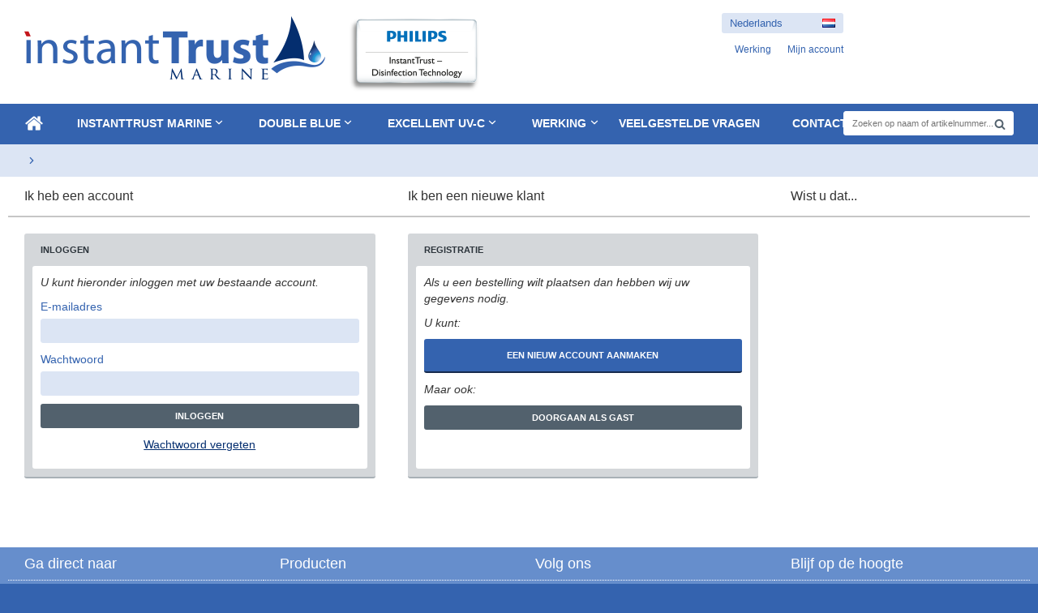

--- FILE ---
content_type: text/html; charset=UTF-8
request_url: https://www.instanttrust.nl/nl/inloggen/
body_size: 3528
content:
<!DOCTYPE html>
<html lang="nl">
<head>
<meta charset="utf-8">









<title>Inloggen</title>

<meta name="description" content="">
<meta name="keywords" content="">
<meta name="viewport" content="width=device-width, initial-scale=1, maximum-scale=1, user-scalable=no">

<script src="/lib/js/jquery/jquery.min.js"></script>
<script src="/lib/js/forms/FW_Form.min.js"></script>
<script src="/lib/js/jquery/ui/jquery-ui-datepicker.js"></script>
<script src="/lib/js/ion/rangeslider.js"></script><link type="text/css" rel="stylesheet" href="http://fonts.googleapis.com/css?family=Roboto:400,300,500,700">
<link type="text/css" rel="stylesheet" href="/css/vendors.css">
<link type="text/css" rel="stylesheet" href="/css/style_less.css">
<!--[if lt IE 9]><script src="/lib/js/respond/respond.min.js"></script><![endif]-->


<script src="/lib/js/shop/Shop.js"></script>

<script src="/js/script.js"></script>


<meta property="og:type" content="website">
<meta property="og:url" content="https://www.instanttrust.nl/nl/inloggen/">
<link rel="canonical" href="https://www.instanttrust.nl/nl/inloggen/">


</head>
<body>

	<div id="page">

		<!--        -->
		<!-- HEADER -->
		<!--        -->
		<div id="header">
		
			<div class="container">
				<div class="row">
		
					<!-- MOBILE MENU -->
					<div class="col col-xs-2 hidden-md span">
						<div class="nav mobile handler">
							<ul>
								<li><a href="#"><span class="icon"></span></a></li>
							</ul>
						</div>
					</div>
		
					<!-- LOGO -->
					<div class="col col-xs-6 col-md-6 logo">
						
<a href="https://www.instanttrust.nl/nl/"><img src="/files/logo-instanttrust.png" alt="logo-instanttrust"></a>
					</div>
		
					<div class="col col-md-3 col-lg-4 hidden-xs visible-md">
		
						<!-- LANGUAGE SWITCH -->
						
<div class="select language"><ul><li>
<div>Nederlands<span class="icon-nl"></span>
</div>
<ul>
<li><a href="https://www.instanttrust.nl/nl/inloggen/">Nederlands<span class="icon-nl"></span></a></li>
<li><a href="https://www.instanttrust.nl/en/log-in/">English<span class="icon-en"></span></a></li>
</ul>
</li></ul></div>
		
						<!-- ACTION MENU -->
						<div class="nav header">
							
<div class="fw_main_wrapper"><ul>
<li class="fw_page_67"><a href="https://www.instanttrust.nl/nl/werking/"><span>Werking</span></a></li>
<li class="fw_page_6 fw_alt"><a href="https://www.instanttrust.nl/nl/mijn-account/"><span>Mijn account</span></a></li>
</ul></div>
						</div>
		
					</div>
		
					<!-- CART TRIGGER -->
					<div class="col col-xs-4 col-md-3 col-lg-2">
						
					</div>
		
				</div>
			</div>
		
		</div>


		<!--        -->
		<!-- SEARCH -->
		<!--        -->
		<div id="search">
		
			<div class="container">
				<div class="row">
		
					<div class="col">
						
<div class="search"><form action="https://www.instanttrust.nl/nl/zoeken/" method="get"><div class="wrapper">
<input type="text" name="search" placeholder="Zoeken op naam of artikelnummer..." autocomplete="off"><span class="icon"></span>
</div></form></div>
					</div>
		
				</div>
			</div>
		
		</div>


		<!--                 -->
		<!-- MAIN NAVIGATION -->
		<!--                 -->
		<div id="nav-main">

			<div class="container">
				<div class="row">

					<div class="col">
						<div class="nav mobile listener">
							<div class="hidden-md">
								
<div class="select language"><ul><li>
<div>Nederlands<span class="icon-nl"></span>
</div>
<ul>
<li><a href="https://www.instanttrust.nl/nl/inloggen/">Nederlands<span class="icon-nl"></span></a></li>
<li><a href="https://www.instanttrust.nl/en/log-in/">English<span class="icon-en"></span></a></li>
</ul>
</li></ul></div>
							</div>
							
<div class="fw_main_wrapper"><ul>
<li class="fw_page_22"><a href="https://www.instanttrust.nl/nl/contact/"><span>Contact</span></a></li>
<li class="fw_page_21 fw_alt"><a href="https://www.instanttrust.nl/nl/veelgestelde-vragen/"><span>Veelgestelde vragen</span></a></li>
<li class="fw_page_67 fw_subs">
<a href="https://www.instanttrust.nl/nl/werking/"><span>Werking</span></a><div class="fw_subs_wrapper"><ul>
<li class="fw_page_66"><a href="https://www.instanttrust.nl/nl/werking/double-blue/"><span>Double Blue</span></a></li>
<li class="fw_page_68 fw_alt"><a href="https://www.instanttrust.nl/nl/werking/excellent-uv-c/"><span>Excellent UV-C</span></a></li>
<li class="fw_page_20"><a href="https://www.instanttrust.nl/nl/werking/instanttrust-marine/"><span>InstantTrust Marine</span></a></li>
</ul></div>
</li>
<li class="fw_page_1 fw_alt"><a href="https://www.instanttrust.nl/nl/"><span>Home</span></a></li>
<li class="fw_page_6 fw_subs">
<a href="https://www.instanttrust.nl/nl/mijn-account/"><span>Mijn account</span></a><div class="fw_subs_wrapper"><ul>
<li class="fw_page_7"><a href="https://www.instanttrust.nl/nl/mijn-account/bestellingen/"><span>Bestellingen</span></a></li>
<li class="fw_page_16 fw_alt"><a href="https://www.instanttrust.nl/nl/mijn-account/profiel/"><span>Profiel</span></a></li>
</ul></div>
</li>
</ul></div>
						</div>
						
<div class="home"><a href="/"><span class="icon-home"></span></a></div>
<div class="nav main"><ul>
<li>
<a href="/nl/instanttrust-marine/">InstantTrust Marine<span class="icon"></span></a><ul>
<li><a href="/nl/instanttrust-marine/basispakketten/">Basispakketten<span></span></a></li>
<li><a href="/nl/instanttrust-marine/vervangingsartikelen/">Vervangingsartikelen<span></span></a></li>
<li><a href="/nl/instanttrust-marine/onderdelen/">Onderdelen<span></span></a></li>
</ul>
</li>
<li>
<a href="/nl/double-blue/">Double Blue<span class="icon"></span></a><ul>
<li><a href="/nl/double-blue/basispakketten/">Basispakketten<span></span></a></li>
<li><a href="/nl/double-blue/vervangingsartikelen/">Vervangingsartikelen<span></span></a></li>
<li><a href="/nl/double-blue/onderdelen/">Onderdelen<span></span></a></li>
</ul>
</li>
<li>
<a href="/nl/excellent-uv-c/">Excellent UV-C<span class="icon"></span></a><ul><li><a href="/nl/excellent-uv-c/vervangingsartikelen/">Vervangingsartikelen<span></span></a></li></ul>
</li>
</ul></div>
						<div class="hidden-xs main_menu">
							
<div class="fw_main_wrapper"><ul>
<li class="fw_page_67 fw_subs">
<a href="https://www.instanttrust.nl/nl/werking/"><span>Werking</span></a><div class="fw_subs_wrapper"><ul>
<li class="fw_page_20"><a href="https://www.instanttrust.nl/nl/werking/instanttrust-marine/"><span>InstantTrust Marine</span></a></li>
<li class="fw_page_66 fw_alt"><a href="https://www.instanttrust.nl/nl/werking/double-blue/"><span>Double Blue</span></a></li>
<li class="fw_page_68"><a href="https://www.instanttrust.nl/nl/werking/excellent-uv-c/"><span>Excellent UV-C</span></a></li>
</ul></div>
</li>
<li class="fw_page_21 fw_alt"><a href="https://www.instanttrust.nl/nl/veelgestelde-vragen/"><span>Veelgestelde vragen</span></a></li>
<li class="fw_page_22"><a href="https://www.instanttrust.nl/nl/contact/"><span>Contact</span></a></li>
</ul></div>
						</div>
					</div>

				</div>
			</div>

		</div>


		<!--            -->
		<!-- BREADCRUMB -->
		<!--            -->
		<div id="breadcrumb">
		
			<div class="container">
				<div class="row">
		
					<div class="col">
						
<div class="nav breadcrumb"><ul itemscope="itemscope" itemtype="http://schema.org/BreadcrumbList"><li itemprop="itemListElement" itemscope="itemscope" itemtype="http://schema.org/ListItem">
<a href="/nl/inloggen/" itemprop="item"><span itemprop="name">Inloggen</span><span class="icon"></span></a><meta itemprop="position" content="1">
</li></ul></div>
					</div>
		
				</div>
			</div>
			
		</div>


		<!--       -->
		<!-- LOGIN -->
		<!--       -->
		<div id="content">
		
			<div class="container">
				<div class="row">
	
					<div class="col col-lg-9 span">
	
						
<div class="row fluid" id="login-form">
<div class="col col-md-6">
<h2>Ik heb een account</h2>
<div class="box alt login">
<h5>Inloggen</h5>
<div class="content">
<p>U kunt hieronder inloggen met uw bestaande account.</p>
<form action="https://www.instanttrust.nl/nl/inloggen/" method="post" id="form-login">
<div>
<div class="label"><label for="login-email">E-mailadres</label></div>
<div class="field"><input type="text" name="email" id="login-email" maxlength="150"></div>
</div>
<div>
<div class="label"><label for="login-password">Wachtwoord</label></div>
<div class="field"><input type="password" name="password" id="login-password" maxlength="50"></div>
</div>
<div class="submit"><div class="button alt"><a href="#" onclick="$('#form-login').submit();return false;">Inloggen</a></div></div>
<div class="forgot-password"><a href="https://www.instanttrust.nl/nl/inloggen/wachtwoord-vergeten/">Wachtwoord vergeten</a></div>
</form>
</div>
</div>
</div>
<div class="col col-md-6">
<h2>Ik ben een nieuwe klant</h2>
<div class="box alt register">
<h5>Registratie</h5>
<div class="content">
<p>Als u een bestelling wilt plaatsen dan hebben wij uw gegevens nodig.</p>
<p>U kunt:</p>
<div class="button"><a href="https://www.instanttrust.nl/nl/registreren/">Een nieuw account aanmaken</a></div>
<p>Maar ook:</p>
<div class="button alt"><a href="https://www.instanttrust.nl/nl/gast/">Doorgaan als gast</a></div>
</div>
</div>
</div>
</div>
						
					</div>
	
					<div class="col col-lg-3 hidden-xs visible-lg">
						<h2>
Wist u dat...</h2>
						
					</div>
	
				</div>
			</div>

		</div>


		<!--        -->
		<!-- FOOTER -->
		<!--        -->
		<div id="footer">
		
			<div class="container">
				<div class="row">
		
					<div class="col col-md-6 col-lg-3">
						<h3>
Ga direct naar</h3>
						<div class="nav footer">
							





<p><a href="https://www.instanttrust.nl/nl/" data-href="#PAGE-LINK:1#">Home</a><br><a href="https://www.instanttrust.nl/nl/producten/" data-href="#PAGE-LINK:10#">Producten</a><br><a href="https://www.instanttrust.nl/nl/werking/instanttrust-marine/" data-href="#PAGE-LINK:20#">Werking<br></a><a href="https://www.instanttrust.nl/nl/het-installeren-van-de-instanttrust-marine/" data-href="#PAGE-LINK:64#">Installatie</a><br><a href="https://www.instanttrust.nl/nl/veelgestelde-vragen/" data-href="#PAGE-LINK:21#">FAQ</a><br><a href="https://www.instanttrust.nl/nl/contact/" data-href="#PAGE-LINK:22#">Contact</a><br><a href="/files/algemene-voorwaarden-stichting-webshop-keurmerk.pdf" target="_blank" data-href="#FILE-LINK:220#">Algemene voorwaarden (PDF)</a></p>

						</div>
					</div>
		
					<div class="col col-md-6 col-lg-3">
						<h3>
Producten</h3>
						<div class="nav footer">
							





<p><a href="/nl/instanttrust-marine/">InstantTrust Marine</a><br><a href="/nl/double-blue/">Double Blue</a><br>Excellent UV-C</p>

						</div>
					</div>
					
					<div class="clearfix visible-xs hidden-lg"></div>
		
					<div class="col col-md-6 col-lg-3 social">
						<h3>
Volg ons</h3>
						





<ul>
<li><a href="https://www.facebook.com/InstantTrust" target="_blank"><img src="/files/icon-fb.png" alt="Facebook"> Facebook</a></li>
<li><a href="https://twitter.com/ITM_NL" target="_blank"><img src="/files/icon-tw.png" alt="Twitter"> Twitter</a></li>
<li><a href="https://www.youtube.com/channel/UC7wvkxsNmhizwmkBhHKko2g" target="_blank"><img src="/files/icon-yt.png" alt="YouTube"> Youtube</a></li>
<li><a href="https://plus.google.com/110598482240465966580/posts" target="_blank"><img src="/files/icon-gplus.png" alt="Google Plus"> Google+</a></li>
</ul>

					</div>
		
					<div class="col col-md-6 col-lg-3">
						<h3>
Blijf op de hoogte</h3>
		
						
						<div id="fw_form_wrapper_11" class="fw_form_wrapper" data-form_id="1">
						
					<form action="/nl/inloggen/" method="post" enctype="multipart/form-data" id="fw_form_f01d5d30c2d216383735e1ca77f24f19" class="fw_form fw_inside">
						<div class="fw_hide"><input type="hidden" name="fw_form_id" value="f01d5d30c2d216383735e1ca77f24f19"></div>
						
			<div style="display:none;"><input type="hidden" value="1" name="website_form_id" id="fw_form_field_c49bbb6a0e93ea5b337bd952abfb9465"></div>
			
			<div style="display:none;"><input type="text" value="" name="website_secret" id="fw_form_field_e6bc30a6e38f57b1bba0cf6293101d92"></div>
			
					
				
					<div id="fw_form_fieldset_1" class="fw_form_fieldset">
					
				
				

				<div class="fw_form_row">
					
					<div class="fw_form_column">
						<div class="fw_form_label" style="display:none;"><label for="fw_form_field_1">Naam</label></div>
						<div class="fw_form_field">
                            
            <div>
                <input type="text" value="" name="name" id="fw_form_field_1">
                
            </div>
            
                            
                        </div>
						<div class="fw_clear"></div>
					</div>
					
					<div class="fw_icon fw_extra_small fw_required"><span></span></div>
					
					<div class="fw_clear"></div>
				</div>

				
				
				

				<div class="fw_form_row">
					
					<div class="fw_form_column">
						<div class="fw_form_label" style="display:none;"><label for="fw_form_field_2">E-mailadres</label></div>
						<div class="fw_form_field">
                            
            <div>
                <input type="text" value="" name="email" id="fw_form_field_2">
                
            </div>
            
                            
                        </div>
						<div class="fw_clear"></div>
					</div>
					
					<div class="fw_icon fw_extra_small fw_required"><span></span></div>
					
					<div class="fw_clear"></div>
				</div>

				
				
				

				<div class="fw_form_row">
					
					<div class="fw_form_column">
						<div class="fw_form_label" style="display:none;"></div>
						<div class="fw_form_field">
                            <a href="#" class="fw_form_submit_link"><span>Inschrijven voor onze nieuwsbrief</span></a>
                            
                        </div>
						<div class="fw_clear"></div>
					</div>
					
					<div class="fw_clear"></div>
				</div>

				
				
				
					</div>
					
				
				
					</form>
					

						</div>
						
		
					</div>
		
				</div>
			</div>
		
		</div>
		
		<div id="copy">
			<div class="container">
				<div class="row">
					<div class="col">
						





<p><img src="/files/logo-spunkd.gif" alt="" width="23" height="23">&nbsp;Webdesign: <a href="http://www.spunkd.nl/" target="_blank">Spunk'd reclamebureau</a></p>

					</div>
				</div>
			</div>
		</div>

	</div>
	
	
<script type="text/javascript">
window.$zopim||(function(d,s){var z=$zopim=function(c){z._.push(c)},$=z.s=
d.createElement(s),e=d.getElementsByTagName(s)[0];z.set=function(o){z.set.
_.push(o)};z._=[];z.set._=[];$.async=!0;$.setAttribute('charset','utf-8');
$.src='//v2.zopim.com/?2XBjGamTUTvzTy9e6oJqQyfGDkIqKnVK';z.t=+new Date;$.
type='text/javascript';e.parentNode.insertBefore($,e)})(document,'script');
</script>
	


<script>
  (function(i,s,o,g,r,a,m){i['GoogleAnalyticsObject']=r;i[r]=i[r]||function(){
  (i[r].q=i[r].q||[]).push(arguments)},i[r].l=1*new Date();a=s.createElement(o),
  m=s.getElementsByTagName(o)[0];a.async=1;a.src=g;m.parentNode.insertBefore(a,m)
  })(window,document,'script','//www.google-analytics.com/analytics.js','ga');

  ga('create', 'UA-39962067-1', 'auto');
  ga('send', 'pageview');

</script></body>
</html>

--- FILE ---
content_type: text/css
request_url: https://www.instanttrust.nl/css/vendors.css
body_size: 2069
content:
/* normalize */
html{-ms-text-size-adjust:100%;-webkit-text-size-adjust:100%}body{margin:0}audio,canvas,progress,video{display:inline-block;vertical-align:baseline}audio:not([controls]){display:none;height:0}a{background:transparent}a:active,a:hover{outline:0}b,strong{font-weight:bold}img{border:0}hr{-moz-box-sizing:content-box;box-sizing:content-box;height:0}button,input,select,textarea{color:inherit;font:inherit;margin:0}button{overflow:visible}button,select{text-transform:none}button,html input[type="button"],input[type="reset"],input[type="submit"]{-webkit-appearance:button;cursor:pointer}button[disabled],html input[disabled]{cursor:default}button::-moz-focus-inner,input::-moz-focus-inner{border:0;padding:0}input{line-height:normal}input[type="checkbox"],input[type="radio"]{box-sizing:border-box;padding:0}input[type="number"]::-webkit-inner-spin-button,input[type="number"]::-webkit-outer-spin-button{height:auto}input[type="search"]{-webkit-appearance:textfield;-moz-box-sizing:content-box;-webkit-box-sizing:content-box;box-sizing:content-box}input[type="search"]::-webkit-search-cancel-button,input[type="search"]::-webkit-search-decoration{-webkit-appearance:none}fieldset{border:1px solid silver;margin:0 2px;padding:.35em .625em .75em}legend{border:0;padding:0}textarea{overflow:auto}table{border-collapse:collapse;border-spacing:0}td,th{padding:0}

/* responsive */
.container,.row,.col{box-sizing:border-box;-moz-box-sizing:border-box;-webkit-box-sizing:border-box}.row:after{clear:both;content:'';display:block}.col{float:left;position:relative;width:100%}.clearfix{clear:both;display:none}.hidden-xs{display:none}.visible-xs{display:block}.col-xs-1{width:8.333333333333333%}.col-xs-2{width:16.666666666666667%}.col-xs-3{width:25%}.col-xs-4{width:33.333333333333333%}.col-xs-5{width:41.666666666666667%}.col-xs-6{width:50%}.col-xs-7{width:58.333333333333333%}.col-xs-8{width:66.666666666666667%}.col-xs-9{width:75%}.col-xs-10{width:83.333333333333333%}.col-xs-11{width:91.666666666666667%}.col-xs-12{width:100%}.col-xs-offset-0{margin-left:0}.col-xs-offset-1{margin-left:8.333333333333333%}.col-xs-offset-2{margin-left:16.666666666666667%}.col-xs-offset-3{margin-left:25%}.col-xs-offset-4{margin-left:33.333333333333333%}.col-xs-offset-5{margin-left:41.666666666666667%}.col-xs-offset-6{margin-left:50%}.col-xs-offset-7{margin-left:58.333333333333333%}.col-xs-offset-8{margin-left:66.666666666666667%}.col-xs-offset-9{margin-left:75%}.col-xs-offset-10{margin-left:83.333333333333333%}.col-xs-offset-11{margin-left:91.666666666666667%}.col-xs-offset-12{margin-left:100%}.col-xs-pull-0{right:0}.col-xs-pull-1{right:8.333333333333333%}.col-xs-pull-2{right:16.666666666666667%}.col-xs-pull-3{right:25%}.col-xs-pull-4{right:33.333333333333333%}.col-xs-pull-5{right:41.666666666666667%}.col-xs-pull-6{right:50%}.col-xs-pull-7{right:58.333333333333333%}.col-xs-pull-8{right:66.666666666666667%}.col-xs-pull-9{right:75%}.col-xs-pull-10{right:83.333333333333333%}.col-xs-pull-11{right:91.666666666666667%}.col-xs-pull-12{right:100%}.col-xs-push-0{left:0}.col-xs-push-1{left:8.333333333333333%}.col-xs-push-2{left:16.666666666666667%}.col-xs-push-3{left:25%}.col-xs-push-4{left:33.333333333333333%}.col-xs-push-5{left:41.666666666666667%}.col-xs-push-6{left:50%}.col-xs-push-7{left:58.333333333333333%}.col-xs-push-8{left:66.666666666666667%}.col-xs-push-9{left:75%}.col-xs-push-10{left:83.333333333333333%}.col-xs-push-11{left:91.666666666666667%}.col-xs-push-12{left:100%}@media(min-width:480px){.hidden-sm{display:none}.visible-sm{display:block}.container{width:456px}.col-sm-1{width:8.333333333333333%}.col-sm-2{width:16.666666666666667%}.col-sm-3{width:25%}.col-sm-4{width:33.333333333333333%}.col-sm-5{width:41.666666666666667%}.col-sm-6{width:50%}.col-sm-7{width:58.333333333333333%}.col-sm-8{width:66.666666666666667%}.col-sm-9{width:75%}.col-sm-10{width:83.333333333333333%}.col-sm-11{width:91.666666666666667%}.col-sm-12{width:100%}.col-sm-offset-0{margin-left:0}.col-sm-offset-1{margin-left:8.333333333333333%}.col-sm-offset-2{margin-left:16.666666666666667%}.col-sm-offset-3{margin-left:25%}.col-sm-offset-4{margin-left:33.333333333333333%}.col-sm-offset-5{margin-left:41.666666666666667%}.col-sm-offset-6{margin-left:50%}.col-sm-offset-7{margin-left:58.333333333333333%}.col-sm-offset-8{margin-left:66.666666666666667%}.col-sm-offset-9{margin-left:75%}.col-sm-offset-10{margin-left:83.333333333333333%}.col-sm-offset-11{margin-left:91.666666666666667%}.col-sm-offset-12{margin-left:100%}.col-sm-pull-0{right:0}.col-sm-pull-1{right:8.333333333333333%}.col-sm-pull-2{right:16.666666666666667%}.col-sm-pull-3{right:25%}.col-sm-pull-4{right:33.333333333333333%}.col-sm-pull-5{right:41.666666666666667%}.col-sm-pull-6{right:50%}.col-sm-pull-7{right:58.333333333333333%}.col-sm-pull-8{right:66.666666666666667%}.col-sm-pull-9{right:75%}.col-sm-pull-10{right:83.333333333333333%}.col-sm-pull-11{right:91.666666666666667%}.col-sm-pull-12{right:100%}.col-sm-push-0{left:0}.col-sm-push-1{left:8.333333333333333%}.col-sm-push-2{left:16.666666666666667%}.col-sm-push-3{left:25%}.col-sm-push-4{left:33.333333333333333%}.col-sm-push-5{left:41.666666666666667%}.col-sm-push-6{left:50%}.col-sm-push-7{left:58.333333333333333%}.col-sm-push-8{left:66.666666666666667%}.col-sm-push-9{left:75%}.col-sm-push-10{left:83.333333333333333%}.col-sm-push-11{left:91.666666666666667%}.col-sm-push-12{left:100%}}@media(min-width:768px){.hidden-md{display:none}.visible-md{display:block}.container{width:744px}.col-md-1{width:8.333333333333333%}.col-md-2{width:16.666666666666667%}.col-md-3{width:25%}.col-md-4{width:33.333333333333333%}.col-md-5{width:41.666666666666667%}.col-md-6{width:50%}.col-md-7{width:58.333333333333333%}.col-md-8{width:66.666666666666667%}.col-md-9{width:75%}.col-md-10{width:83.333333333333333%}.col-md-11{width:91.666666666666667%}.col-md-12{width:100%}.col-md-offset-0{margin-left:0}.col-md-offset-1{margin-left:8.333333333333333%}.col-md-offset-2{margin-left:16.666666666666667%}.col-md-offset-3{margin-left:25%}.col-md-offset-4{margin-left:33.333333333333333%}.col-md-offset-5{margin-left:41.666666666666667%}.col-md-offset-6{margin-left:50%}.col-md-offset-7{margin-left:58.333333333333333%}.col-md-offset-8{margin-left:66.666666666666667%}.col-md-offset-9{margin-left:75%}.col-md-offset-10{margin-left:83.333333333333333%}.col-md-offset-11{margin-left:91.666666666666667%}.col-md-offset-12{margin-left:100%}.col-md-pull-0{right:0}.col-md-pull-1{right:8.333333333333333%}.col-md-pull-2{right:16.666666666666667%}.col-md-pull-3{right:25%}.col-md-pull-4{right:33.333333333333333%}.col-md-pull-5{right:41.666666666666667%}.col-md-pull-6{right:50%}.col-md-pull-7{right:58.333333333333333%}.col-md-pull-8{right:66.666666666666667%}.col-md-pull-9{right:75%}.col-md-pull-10{right:83.333333333333333%}.col-md-pull-11{right:91.666666666666667%}.col-md-pull-12{right:100%}.col-md-push-0{left:0}.col-md-push-1{left:8.333333333333333%}.col-md-push-2{left:16.666666666666667%}.col-md-push-3{left:25%}.col-md-push-4{left:33.333333333333333%}.col-md-push-5{left:41.666666666666667%}.col-md-push-6{left:50%}.col-md-push-7{left:58.333333333333333%}.col-md-push-8{left:66.666666666666667%}.col-md-push-9{left:75%}.col-md-push-10{left:83.333333333333333%}.col-md-push-11{left:91.666666666666667%}.col-md-push-12{left:100%}}@media(min-width:1024px){.hidden-lg{display:none}.visible-lg{display:block}.container{width:996px}.col-lg-1{width:8.333333333333333%}.col-lg-2{width:16.666666666666667%}.col-lg-3{width:25%}.col-lg-4{width:33.333333333333333%}.col-lg-5{width:41.666666666666667%}.col-lg-6{width:50%}.col-lg-7{width:58.333333333333333%}.col-lg-8{width:66.666666666666667%}.col-lg-9{width:75%}.col-lg-10{width:83.333333333333333%}.col-lg-11{width:91.666666666666667%}.col-lg-12{width:100%}.col-lg-offset-0{margin-left:0}.col-lg-offset-1{margin-left:8.333333333333333%}.col-lg-offset-2{margin-left:16.666666666666667%}.col-lg-offset-3{margin-left:25%}.col-lg-offset-4{margin-left:33.333333333333333%}.col-lg-offset-5{margin-left:41.666666666666667%}.col-lg-offset-6{margin-left:50%}.col-lg-offset-7{margin-left:58.333333333333333%}.col-lg-offset-8{margin-left:66.666666666666667%}.col-lg-offset-9{margin-left:75%}.col-lg-offset-10{margin-left:83.333333333333333%}.col-lg-offset-11{margin-left:91.666666666666667%}.col-lg-offset-12{margin-left:100%}.col-lg-pull-0{right:0}.col-lg-pull-1{right:8.333333333333333%}.col-lg-pull-2{right:16.666666666666667%}.col-lg-pull-3{right:25%}.col-lg-pull-4{right:33.333333333333333%}.col-lg-pull-5{right:41.666666666666667%}.col-lg-pull-6{right:50%}.col-lg-pull-7{right:58.333333333333333%}.col-lg-pull-8{right:66.666666666666667%}.col-lg-pull-9{right:75%}.col-lg-pull-10{right:83.333333333333333%}.col-lg-pull-11{right:91.666666666666667%}.col-lg-pull-12{right:100%}.col-lg-push-0{left:0}.col-lg-push-1{left:8.333333333333333%}.col-lg-push-2{left:16.666666666666667%}.col-lg-push-3{left:25%}.col-lg-push-4{left:33.333333333333333%}.col-lg-push-5{left:41.666666666666667%}.col-lg-push-6{left:50%}.col-lg-push-7{left:58.333333333333333%}.col-lg-push-8{left:66.666666666666667%}.col-lg-push-9{left:75%}.col-lg-push-10{left:83.333333333333333%}.col-lg-push-11{left:91.666666666666667%}.col-lg-push-12{left:100%}}@media(min-width:1280px){.hidden-xl{display:none}.visible-xl{display:block}.container{width:1260px}.col-xl-1{width:8.333333333333333%}.col-xl-2{width:16.666666666666667%}.col-xl-3{width:25%}.col-xl-4{width:33.333333333333333%}.col-xl-5{width:41.666666666666667%}.col-xl-6{width:50%}.col-xl-7{width:58.333333333333333%}.col-xl-8{width:66.666666666666667%}.col-xl-9{width:75%}.col-xl-10{width:83.333333333333333%}.col-xl-11{width:91.666666666666667%}.col-xl-12{width:100%}.col-xl-offset-0{margin-left:0}.col-xl-offset-1{margin-left:8.333333333333333%}.col-xl-offset-2{margin-left:16.666666666666667%}.col-xl-offset-3{margin-left:25%}.col-xl-offset-4{margin-left:33.333333333333333%}.col-xl-offset-5{margin-left:41.666666666666667%}.col-xl-offset-6{margin-left:50%}.col-xl-offset-7{margin-left:58.333333333333333%}.col-xl-offset-8{margin-left:66.666666666666667%}.col-xl-offset-9{margin-left:75%}.col-xl-offset-10{margin-left:83.333333333333333%}.col-xl-offset-11{margin-left:91.666666666666667%}.col-xl-offset-12{margin-left:100%}.col-xl-pull-0{right:0}.col-xl-pull-1{right:8.333333333333333%}.col-xl-pull-2{right:16.666666666666667%}.col-xl-pull-3{right:25%}.col-xl-pull-4{right:33.333333333333333%}.col-xl-pull-5{right:41.666666666666667%}.col-xl-pull-6{right:50%}.col-xl-pull-7{right:58.333333333333333%}.col-xl-pull-8{right:66.666666666666667%}.col-xl-pull-9{right:75%}.col-xl-pull-10{right:83.333333333333333%}.col-xl-pull-11{right:91.666666666666667%}.col-xl-pull-12{right:100%}.col-xl-push-0{left:0}.col-xl-push-1{left:8.333333333333333%}.col-xl-push-2{left:16.666666666666667%}.col-xl-push-3{left:25%}.col-xl-push-4{left:33.333333333333333%}.col-xl-push-5{left:41.666666666666667%}.col-xl-push-6{left:50%}.col-xl-push-7{left:58.333333333333333%}.col-xl-push-8{left:66.666666666666667%}.col-xl-push-9{left:75%}.col-xl-push-10{left:83.333333333333333%}.col-xl-push-11{left:91.666666666666667%}.col-xl-push-12{left:100%}}

/* ion range slider */
.irs{position:relative;display:block}.irs-line{position:relative;display:block;overflow:hidden}.irs-line-left,.irs-line-mid,.irs-line-right{position:absolute;display:block;top:0}.irs-line-left{left:0;width:10%}.irs-line-mid{left:10%;width:80%}.irs-line-right{right:0;width:10%}.irs-diapason{position:absolute;display:block;left:0;width:100%}.irs-slider{position:absolute;display:block;cursor:default;z-index:1}.irs-slider.single{left:10px}.irs-slider.single:before{position:absolute;display:block;content:"";top:-30%;left:-30%;width:160%;height:160%;background:rgba(0,0,0,0.0)}.irs-slider.from{left:100px}.irs-slider.from:before{position:absolute;display:block;content:"";top:-30%;left:-30%;width:130%;height:160%;background:rgba(0,0,0,0.0)}.irs-slider.to{left:300px}.irs-slider.to:before{position:absolute;display:block;content:"";top:-30%;left:0;width:130%;height:160%;background:rgba(0,0,0,0.0)}.irs-slider.last{z-index:2}.irs-min{position:absolute;display:block;left:0;cursor:default}.irs-max{position:absolute;display:block;right:0;cursor:default}.irs-from,.irs-to,.irs-single{position:absolute;display:block;top:0;left:0;cursor:default;white-space:nowrap}.irs-grid{position:absolute;display:none;bottom:0;left:0;width:100%;height:20px}.irs-with-grid .irs-grid{display:block}.irs-grid-pol{position:absolute;top:0;left:0;width:1px;height:8px;background:#000}.irs-grid-pol.small{height:4px}.irs-grid-text{position:absolute;bottom:0;left:0;width:100px;white-space:nowrap;text-align:center;font-size:9px;line-height:9px;color:#000}.irs-disable-mask{position:absolute;display:block;top:0;left:0;width:100%;height:100%;cursor:default;background:rgba(0,0,0,0.0);z-index:2}.irs-disabled{opacity:.4}

--- FILE ---
content_type: text/css
request_url: https://www.instanttrust.nl/css/style_less.css
body_size: 8797
content:
@font-face{font-family: "fontastic";src: url("../fonts/fontastic.eot");src: url("../fonts/fontastic.eot?#iefix") format("embedded-opentype"), url("../fonts/fontastic.woff") format("woff"), url("../fonts/fontastic.ttf") format("truetype"), url("../fonts/fontastic.svg#fontastic") format("svg");font-weight: normal;font-style: normal}[data-icon]:before,[class^="icon-"]:before,[class*=" icon-"]:before,span.icon:before,.icon > span:before{font-family: "fontastic" !important;font-style: normal !important;font-weight: normal !important;font-variant: normal !important;text-transform: none !important;speak: none;line-height: 1;-webkit-font-smoothing: antialiased;-moz-osx-font-smoothing: grayscale}[data-icon]:before{content: attr(data-icon)}.icon-menu:before{content: "a"}.icon-facebook:before{content: "b"}.icon-twitter:before{content: "c"}.icon-linkedin:before{content: "d"}.icon-pinterest:before{content: "e"}.icon-google-plus:before{content: "f"}.icon-flickr:before{content: "g"}.icon-instagram:before{content: "h"}.icon-youtube:before{content: "i"}.icon-home:before{content: "j"}.icon-search:before{content: "k"}.icon-bag:before{content: "l"}.icon-star:before{content: "m"}.icon-star-empty:before{content: "n"}.icon-arrow-down:before{content: "o"}.icon-arrow-up:before{content: "p"}.icon-arrow-right:before{content: "q"}.icon-arrow-left:before{content: "r"}.icon-checked:before{content: "y"}.icon-unchecked:before{content: "z"}.icon-cross:before{content: "A"}.icon-refresh:before{content: "B"}.icon-tag:before{content: "s"}body{-webkit-font-smoothing: antialiased;background-color: #3463af;color: #333;font: 14px 'Roboto', Arial, Helvetica, sans-serif;line-height: 20px}h1,h2,h3,h4,h5,h6{margin: 0 0 20px 0;padding: 0}h1,h2{border-bottom: 2px solid #c6c6c6;color: #333;font-size: 16px;font-weight: 300;line-height: 48px}h3{border-bottom: 1px dotted #2c343b;font-size: 14px;font-weight: bold;line-height: 40px}h4{color: #4191c4;font-size: 14px;font-weight: normal;line-height: 20px;margin-bottom: 10px}h5{color: #2c343b;font-size: 11px;line-height: 20px;text-transform: uppercase}h6{color: #2c343b;font-size: 12px}p{margin: 0 0 25px 0}ul{margin: 0 0 25px 15px;padding: 0}a{color: #042e6f;text-decoration: underline}a:hover{color: #b4c1d4}label{color: #3463af}input[type=text],input[type=password],textarea,select{background-color: #dce5f4;border: 1px solid #dce5f4;border-radius: 3px;box-sizing: border-box;color: #668ecc;display: block;height: 30px;padding: 0 10px;transition: background-color .25s, border-color .25s;width: 100%;-moz-border-radius: 3px;-moz-box-sizing: border-box;-moz-transition: background-color .25s, border-color .25s;-webkit-border-radius: 3px;-webkit-box-sizing: border-box;-webkit-transition: background-color .25s, border-color .25s}input[type=text],input[type=password],textarea{-webkit-appearance: none}input[type=text]:focus,input[type=password]:focus,textarea:focus{border-color: #dce5f4;outline: none}.error input[type=text],.error input[type=password],.error textarea,.error select{border-color: #c44741}.error,.error label{color: #c44741}.success{color: #2d9143;font-weight: bold}select{padding: 5px 0 5px 5px}select:focus{border-color: #dce5f4;outline: none}textarea{height: 150px;overflow: auto;padding: 5px 0 5px 10px;resize: none}table{width: 100%}table table{width: auto}table table td{border: 0 !important;padding: 0 !important;padding-right: 20px !important}th,td{padding: 5px 10px;text-align: left;vertical-align: top}thead th{color: #2c343b}tfoot td{color: #2c343b}.feedback .warning{border-radius: 3px;background-color: #dc928f;color: #fff;margin: 0 0 5px 0;padding: 10px 20px;-moz-border-radius: 3px;-webkit-border-radius: 3px}.feedback .warning p{margin: 0}.popup-handler,.shipping-address-manager{border-top: 1px solid #ddd;margin-top: 5px;padding-top: 5px}.popup-handler.alt,.shipping-address-manager.alt{border-top: 0;float: left;margin-right: 10px}.popup-handler.alt a,.shipping-address-manager.alt a{background-color: #52616d;border-radius: 3px;color: #fff;display: block;height: 16px;padding: 8px;text-decoration: none;width: 16px;-moz-border-radius: 3px;-webkit-border-radius: 3px}.popup-handler.alt a:hover,.shipping-address-manager.alt a:hover{background-color: #2c343b}.popup-handler.alt a span,.shipping-address-manager.alt a span{color: #fff;float: left;font-size: 16px;height: 16px;width: 16px}.popup-handler.alt a.add .icon:before,.shipping-address-manager.alt a.add .icon:before{content: 't'}.popup-handler.alt a.edit .icon:before,.shipping-address-manager.alt a.edit .icon:before{content: 'v'}.popup-handler.alt a.delete .icon:before,.shipping-address-manager.alt a.delete .icon:before{content: 'u'}.shipping-address-manager{font-style: italic}.cart .popup-handler a{font-size: 11px}.popup-blocker{background-color: #2c343b;bottom: 0;filter: alpha(opacity=0);opacity: 0;left: 0;position: fixed;right: 0;top: 0;transition: opacity .2s ease-in-out;z-index: -100}.popup-blocker.show,.popup-blocker.hiding{filter: alpha(opacity=75);opacity: 0.75;z-index: 1000}.popup-blocker.hiding{filter: alpha(opacity=0);opacity: 0}.popup-wrapper{left: 50%;position: fixed;transform: translateX(-50%) translateY(-50%);top: 50%;z-index: -110;-webkit-transform: translateX(-50%) translateY(-50%);-moz-transform: translateX(-50%) translateY(-50%);-ms-transform: translateX(-50%) translateY(-50%)}.popup-wrapper .popup{filter: alpha(opacity=0);opacity: 0;transition: all .2s ease-in-out;transform: scale(.8);-webkit-transform: scale(.8);-moz-transform: scale(.8);-ms-transform: scale(.8)}.popup-wrapper.show,.popup-wrapper.hiding{z-index: 1100}.popup-wrapper.show .popup,.popup-wrapper.hiding .popup{filter: alpha(opacity=100);opacity: 1;transform: scale(1);-webkit-transform: scale(1);-moz-transform: scale(1);-ms-transform: scale(1)}.popup-wrapper.hiding .popup{filter: alpha(opacity=0);opacity: 0;transform: scale(.8);-webkit-transform: scale(.8);-moz-transform: scale(.8);-ms-transform: scale(.8)}.popup-wrapper .popup{position: relative}.popup-wrapper .popup .close{cursor: pointer;height: 16px;padding: 8px;position: absolute;right: 2px;top: 3px;width: 16px}.popup-wrapper .popup .close span{color: #a8b0b6;float: left;font-size: 16px;height: 16px;width: 16px}.popup-wrapper .popup .close span.icon:before{content: 'A'}.popup-wrapper .popup .close:hover span{color: #2c343b}.popup-wrapper .popup .box{margin-bottom: 0}.popup-wrapper .popup .content{background-color: #fff !important}.popup-wrapper .popup .tabs li,.popup-wrapper .popup .tabs span{float: none !important}.popup-wrapper .popup .tabs span{display: block;float: none !important;font-weight: bold;padding-right: 50px !important}.popup-wrapper .popup td{padding: 5px 10px !important}.popup-wrapper .popup td.label{text-align: left !important;padding-top: 11px !important}.popup-wrapper .popup td input[type="input"],.popup-wrapper .popup td select,.popup-wrapper .popup td textarea{width: 250px}.popup-wrapper .popup td input[type="checkbox"]{margin-top: 6px}.popup-wrapper .popup tr.required td label:after{content: " *"}.popup-wrapper .popup .button{margin-top: 10px}.container{margin: 0 auto}.row{position: relative}.col{padding: 0 20px}.col h1,.col h2,.col h3{margin-left: -20px;margin-right: -20px;padding: 0 20px}.col.span{padding: 0}.col.span h1{margin-left: 0;margin-right: 0}.row.fluid .box .content{min-height: 230px}.nav ul:after{clear: both;content: '';display: block}.nav ul{list-style: none;margin: 0}.nav ul ul{display: none;left: 0;min-width: 100%;position: absolute}.nav li{position: relative;float: left;margin-left: 20px}.nav li:first-child,.nav li li{margin-left: 0}.nav li li{float: none}.nav li li a{white-space: nowrap}.nav li:hover ul{display: block}.nav a{text-decoration: none}.nav a > span{display: none;font-size: 18px;height: 18px;width: 18px}.nav a > span.icon{display: block;float: right}.nav .fw_main_wrapper li a > span{display: block;font-size: 12px;height: auto;width: auto}.nav.mobile .fw_main_wrapper .fw_subs:after{content: 'o';color: #fff;position: absolute;width: 18px;height: 18px;right: 20px;top: 11px;z-index: 30;font-family: "fontastic" !important;font-style: normal !important;font-weight: normal !important;font-variant: normal !important;text-transform: none !important;speak: none;line-height: 1;font-size: 18px;-webkit-font-smoothing: antialiased;-moz-osx-font-smoothing: grayscale}.nav.mobile .fw_main_wrapper ul > li,.nav.mobile .fw_main_wrapper ul > li > a,.nav.mobile .fw_main_wrapper ul > li > a > span{display: block;float: none;width: auto}.nav.mobile .fw_main_wrapper ul > li > a{float: left;position: relative;z-index: 20}.nav.mobile .fw_main_wrapper ul > li ul{display: none;background-color: #fff;overflow-y: hidden;position: relative;z-index: 30}.nav.mobile .fw_main_wrapper ul > li ul li,.nav.mobile .fw_main_wrapper ul > li ul a{background-color: transparent !important}.nav.mobile .fw_main_wrapper ul > li ul li > a{padding: 8px 0}.nav.mobile .fw_main_wrapper ul > li ul li > a span{font-size: 10px;color: #3463af}.nav.mobile .fw_main_wrapper ul > li:hover ul{display: block}.nav.mobile .fw_main_wrapper ul > li.active ul{display: block}.nav.mobile .fw_main_wrapper span.icon{height: 50px;padding: 30px 20px 0 20px}.nav.mobile .fw_main_wrapper span.icon:before{content: 'a'}.nav.handler ul > li,.nav.handler ul > li > a,.nav.handler ul > li > a > span{display: block;float: none;width: auto}.nav.handler ul > li > a{float: left;position: relative;z-index: 20}.nav.handler ul > li ul{display: none;background-color: #fff;overflow-y: hidden;position: relative;z-index: 30}.nav.handler ul > li:hover ul{display: block}.nav.handler ul > li.active ul{display: block}.nav.handler span.icon{height: 50px;padding: 30px 20px 0 20px}.nav.handler span.icon:before{content: 'a'}.nav.main{border-bottom: 2px solid #3463af;display: block;float: left;height: 48px}.nav.main .fw_main_wrapper > ul > li.fw_subs:after,.nav.main > ul > li.fw_subs:after{content: 'o';color: #fff;position: absolute;width: 18px;height: 18px;right: -4px;top: 14px;font-family: "fontastic" !important;font-style: normal !important;font-weight: normal !important;font-variant: normal !important;text-transform: none !important;speak: none;line-height: 1;font-size: 18px;-webkit-font-smoothing: antialiased;-moz-osx-font-smoothing: grayscale}.nav.main .fw_main_wrapper > ul > li > a,.nav.main > ul > li > a{color: #fff;float: left;font-weight: bold;padding: 14px 15px;text-transform: uppercase;transition: color .25s;-moz-transition: color .25s;-webkit-transition: color .25s}.nav.main .fw_main_wrapper > ul > li > a span.icon:before,.nav.main > ul > li > a span.icon:before{content: 'o'}.nav.main .fw_main_wrapper > ul > li:hover > a,.nav.main > ul > li:hover > a,.nav.main .fw_main_wrapper > ul > li.active > a,.nav.main > ul > li.active > a,.nav.main .fw_main_wrapper > ul > li.fw_active > a,.nav.main > ul > li.fw_active > a{color: #fff;border-bottom: 2px solid #dce5f4}.nav.main .fw_main_wrapper > ul > li.active > a,.nav.main > ul > li.active > a,.nav.main .fw_main_wrapper > ul > li.fw_active > a,.nav.main > ul > li.fw_active > a{border-bottom-color: #dce5f4}.nav.main li ul{background-color: #edeff0;border-bottom: 2px solid #d4d7da;border-bottom-left-radius: 3px;border-bottom-right-radius: 3px;border-top: 2px solid #dce5f4;min-width: 100%;position: absolute;top: 48px;z-index: 10;-moz-border-radius-bottomleft: 3px;-moz-border-radius-bottomright: 3px;-webkit-border-bottom-left-radius: 3px;-webkit-border-bottom-right-radius: 3px}.nav.main li ul li > a{border-top: 1px solid #d4d7da;color: #3463af;display: block;padding: 8px 15px}.nav.main li ul li > a:hover{background-color: #668ecc;color: #fff}.nav.main li ul li:first-child a{border-top: 0}.nav.main li ul li.active > a{color: #668ecc}.nav.header a{color: #fff}.nav.header li.active a,.nav.header li.fw_active a,.nav.header a:hover{text-decoration: underline}.nav.header .fw_main_wrapper a > span{display: block;font-size: 12px;height: auto;width: auto}.nav.breadcrumb{background-color: #dce5f4}.nav.breadcrumb a{color: #3463af}.nav.breadcrumb a:hover{text-decoration: underline}.nav.breadcrumb a > span.icon{float: left}.nav.breadcrumb a > span.icon:before{content: 'q'}.nav.footer li{float: none;margin-left: 0}.nav.footer li a{color: #fff}.nav.footer li a:hover{text-decoration: underline}.nav.footer li a > span.icon{float: left}.nav.footer li a > span.icon:before{content: 'q'}.box{background-color: #edeff0;border-bottom: 2px solid #d4d7da;border-radius: 3px;font-size: 14px;line-height: 20px;margin-bottom: 25px;padding: 10px;-moz-border-radius: 3px;-webkit-border-radius: 3px}.box:after{clear: both;content: '';display: block}.box h5{margin: 0 0 10px 0;padding: 0 10px}.box p{margin: 0}.box > a{display: block;margin: -10px;padding: 10px;position: relative;text-decoration: none}.box img{border-radius: 3px;display: block;margin: 0 auto;max-width: 100%;-moz-border-radius: 3px;-webkit-border-radius: 3px}.box .parts img{margin: 0}.box .split{box-sizing: border-box;float: left;padding-left: 20px;width: 50%;-moz-box-sizing: border-box;-webkit-box-sizing: border-box}.box .split:first-child{padding-left: 0;padding-right: 20px}.box .content{background-color: #fff;border-radius: 3px;padding: 10px;-moz-border-radius: 3px;-webkit-border-radius: 3px}.box.category .content,.box.product .content,.box.product-alt .content,.box.coupon .content,.box.nav .content,.box.filters .content{padding: 0}.box.category,.box.product,.box.product-alt{transition: background-color .25s, border-bottom-color .25s;-moz-transition: background-color .25s, border-bottom-color .25s;-webkit-transition: background-color .25s, border-bottom-color .25s}.box.category:hover,.box.product:hover,.box.product-alt:hover{background-color: #d4d7da;border-bottom-color: #a8b0b6}.box.product .content,.box.product-alt .content{background-color: transparent}.box.product .img,.box.product-alt .img,.box.product .img img,.box.product-alt .img img{background-color: #fff;border-bottom-left-radius: 0;border-bottom-right-radius: 0;-moz-border-radius-bottomleft: 0;-moz-border-radius-bottomright: 0;-webkit-border-bottom-left-radius: 0;-webkit-border-bottom-right-radius: 0}.box.product .txt,.box.product-alt .txt{background-color: #54a800;color: #fff;margin: 0 -10px;padding: 15px 20px;transition: background-color .25s;-moz-transition: background-color .25s;-webkit-transition: background-color .25s}.box.product .txt:after,.box.product-alt .txt:after{clear: both;content: '';display: block}.box.product .title,.box.product-alt .title{font-size: 14px;font-weight: bold;height: 40px;overflow: hidden}.box.product .sub_title,.box.product-alt .sub_title{margin-bottom: 20px}.box.product .price_old,.box.product-alt .price_old,.box.product .price,.box.product-alt .price{float: left}.box.product .price_old,.box.product-alt .price_old{font-size: 14px;text-decoration: line-through}.box.product .price,.box.product-alt .price{float: right;font-size: 24px;text-align: right}.box.product .bottom,.box.product-alt .bottom{height: 30px;position: relative}.box.product .stock,.box.product-alt .stock,.box.product .button,.box.product-alt .button{position: absolute;top: 0}.box.product .stock,.box.product-alt .stock{color: #2c343b;font-size: 11px;left: 10px;line-height: 40px}.box.product .button,.box.product-alt .button{right: 10px;top: 6px}.box.product .button span,.box.product-alt .button span{opacity: 0;padding-left: 10px !important;padding-right: 10px !important}.box.product .labels,.box.product-alt .labels{position: absolute;left: 0;top: 20px;z-index: 20}.box.product .labels span,.box.product-alt .labels span{border-bottom-right-radius: 3px;border-top-right-radius: 3px;display: block;font-size: 11px;line-height: 24px;padding: 0 10px 0 20px;margin-bottom: 5px;-moz-border-radius-bottomright: 3px;-moz-border-radius-topright: 3px;-webkit-border-bottom-right-radius: 3px;-webkit-border-top-right-radius: 3px}.box.product [class^="label-"],.box.product-alt [class^="label-"]{background-color: #042e6f;color: #fff}.box.product .rating,.box.product-alt .rating{color: #00f;font-size: 16px;position: absolute;right: 20px;top: 23px;z-index: 20}.box.product .rating span.icon:before,.box.product-alt .rating span.icon:before{content: 'm'}.box.product .rating span.icon.empty:before,.box.product-alt .rating span.icon.empty:before{content: 'n'}.box.product:hover .txt,.box.product-alt:hover .txt{background-color: #3b7500}.box.product:hover .button span,.box.product-alt:hover .button span{opacity: 1}.box.product-alt .txt{background-color: #54a800;color: #fff}.box.product-alt:hover .txt{background-color: #3b7500}.box.coupon{padding: 20px}.box.coupon .content{background-color: transparent}.box.coupon .content input[type="text"]{background-color: #FFF}.box.coupon .content:after{clear: both;content: '';display: block}.box.login p,.box.password p,.box.register p,.box.information p{font-style: italic;margin-bottom: 10px}.box.login .label,.box.password .label,.box.register .label,.box.information .label{margin-bottom: 5px}.box.login .field,.box.password .field,.box.register .field,.box.information .field,.box.login .button,.box.password .button,.box.register .button,.box.information .button{margin-bottom: 10px}.box.login .forgot-password,.box.password .forgot-password,.box.register .forgot-password,.box.information .forgot-password{text-align: center}.box.password form > div:after{clear: both;content: '';display: block}.box.password .label,.box.password .field,.box.password .button{float: left;width: 40%}.box.password .label{line-height: 30px}.box.password .field,.box.password .button{width: 60%}.box.password .button{float: right;margin-bottom: 0}.box.nav,.box.filters{font-size: 13px}.box.nav ul,.box.filters ul{list-style: none;margin: 0}.box.nav li,.box.filters li{float: none;margin-left: 0}.box.nav a,.box.filters a{background-color: transparent;border-top: 1px solid #d4d7da;color: #2c343b;display: block;font-weight: 400;padding: 8px 10px 7px 10px;position: relative;text-decoration: none;transition: background-color .25s, color .25s;-moz-transition: background-color .25s, color .25s;-webkit-transition: background-color .25s, color .25s}.box.nav a:hover,.box.filters a:hover,.box.nav li.active a,.box.filters li.active a,.box.nav li.fw_active a,.box.filters li.fw_active a{background-color: #edeff0;color: #3463af}.box.nav li:first-child a,.box.filters li:first-child a{border-top: 0;border-top-left-radius: 3px;border-top-right-radius: 3px;-moz-border-radius-topleft: 3px;-moz-border-radius-topright: 3px;-webkit-border-top-left-radius: 3px;-webkit-border-top-right-radius: 3px}.box.nav li:last-child a,.box.filters li:last-child a{border-bottom-left-radius: 3px;border-bottom-right-radius: 3px;-moz-border-radius-bottomleft: 3px;-moz-border-radius-bottomright: 3px;-webkit-border-bottom-left-radius: 3px;-webkit-border-bottom-right-radius: 3px}.box.nav li span,.box.filters li span{display: none;font-size: 18px;height: 18px;width: 18px}.box.nav li.active span,.box.filters li.active span{display: block;float: right;margin-right: -6px}.box.nav li.active span:before,.box.filters li.active span:before{content: 'q'}.box.filters a{border-top: 1px solid #d4d7da;font-weight: normal}.box.filters a:hover,.box.filters li.active a{background-color: transparent;color: #3463af}.box.filters li span,.box.filters li.active span{display: block;float: left;font-size: 14px;margin-right: 2px;padding-top: 2px}.box.filters li span:before,.box.filters li.active span:before{content: 'z'}.box.filters li.active span.icon:before{content: 'y'}.box .tabs{height: 30px}.box .tabs ul{list-style: none;margin: 0}.box .tabs li{float: left;margin-left: 10px}.box .tabs li:first-child{margin-left: 0}.box .tabs li a,.box .tabs li span{color: #a8b0b6;float: left;font-size: 11px;font-weight: bold;line-height: 20px;padding: 0 10px 10px 10px;text-decoration: none;text-transform: uppercase}.box .tabs li a:hover,.box .tabs li span:hover,.box .tabs li.active a,.box .tabs li.active span{color: #52616d;border-bottom: 2px solid #a8b0b6;padding-bottom: 8px}.box .tabs li.active a,.box .tabs li.active span{color: #2c343b;border-bottom-color: #3463af}.box .tabs li.error a,.box .tabs li.error span{color: #c44741;border-bottom-color: #c44741}.box .tabs:after{clear: both;content: '';display: block}.box .parts table{border-top: 1px solid #edeff0}.box .parts table td{border-bottom: 1px solid #edeff0}.box .parts table td:first-child{white-space: nowrap;width: 1px}.box .parts [class*="part-"]{display: none}.box .parts .active{display: block}.box .irs{height: 40px}.box .irs-with-grid{height: 60px}.box .irs-line{background: #edeff0;border-bottom: 1px solid #d4d7da;border-radius: 3px;height: 8px;top: 25px;-moz-border-radius: 3px;-webkit-border-radius: 3px}.box .irs-line-left,.box .irs-line-mid,.box .irs-line-right{height: 8px}.box .irs-diapason{background: #3463af;border-bottom: 1px solid #3463af;height: 8px;opacity: .65;top: 25px}.box .irs-slider{background: #3463af;border: 5px solid #fff;border-radius: 10px;box-shadow: 0 0 0 2px #3463af;height: 10px;top: 18px;width: 10px;-moz-border-radius: 10px;-webkit-border-radius: 10px;-moz-box-shadow: 0 0 0 2px #3463af;-webkit-box-shadow: 0 0 0 2px #3463af}.box #irs-active-slider,.box .irs-slider:hover{background: #2c343b;box-shadow: 0 0 0 2px #2c343b}.box .irs-min,.box .irs-max{color: #a8b0b6;font-size: 10px;top: 0}.box .irs-from,.box .irs-to,.box .irs-single{color: #2c343b;font-size: 10px}.box.cart{padding: 0}.box.cart .content{background-color: transparent}.box.cart thead th,.box.cart tbody td{padding: 10px}.box.cart thead th{font-size: 11px;line-height: 20px;padding: 0 10px 10px 10px;text-transform: uppercase}.box.cart tbody td{background-color: #fff;border-top: 1px solid #edeff0}.box.cart tbody tr:first-child td{border-top: 0}.box.cart tbody tr:first-child td:first-child{border-top-left-radius: 3px;-moz-border-radius-topleft: 3px;-webkit-border-top-left-radius: 3px}.box.cart tbody tr:first-child td:last-child{border-top-right-radius: 3px;-moz-border-radius-topright: 3px;-webkit-border-top-right-radius: 3px}.box.cart tbody tr:last-child td:first-child{border-bottom-left-radius: 3px;-moz-border-radius-bottomleft: 3px;-webkit-border-bottom-left-radius: 3px}.box.cart tbody tr:last-child td:last-child{border-bottom-right-radius: 3px;-moz-border-radius-bottomright: 3px;-webkit-border-bottom-right-radius: 3px}.box.cart .thumb,.box.cart .thumb img{width: 80px}.box.cart .thumb img{border: 1px solid #a8b0b6;height: 80px}.box.cart .thumb img:hover{border-color: #52616d}.box.cart .name a{text-decoration: none}.box.cart .name span{display: block;font-weight: bold}.box.cart .name span.features,.box.cart .name span.code,.box.cart .name span.configs{color: #52616d;font-size: 11px;font-weight: normal}.box.cart .name span.configs{border-top: 1px solid #d4d7da;font-style: italic;margin-top: 5px;padding-top: 5px}.box.cart .amount{text-align: center;width: 50px}.box.cart .amount input{text-align: center}.box.cart .price,.box.cart .discount,.box.cart .label,.box.cart .total{text-align: right}.box.cart .price .discount{color: #3463af;font-size: 11px;font-style: italic}.box.cart .price .discount .label:after{content: ': '}.box.cart .discount .currency:before{content: '- '}.box.cart .delete{padding: 10px 0;text-align: center;width: 20px}.box.cart .delete a,.box.cart .delete a span{float: left}.box.cart .delete a{color: #a8b0b6;font-size: 16px;text-decoration: none}.box.cart .delete a span.icon:before{content: 'A'}.box.cart .delete a:hover{color: #2c343b}.box.cart .delete a span{cursor: pointer}.box.cart tfoot .sub-total .label,.box.cart tfoot .sub-total .price,.box.cart tfoot .total td{font-weight: bold}.box.cart tfoot td{padding: 10px}.box.cart tfoot .total td{border-top: 2px solid #fff;color: #3463af;font-size: 16px;line-height: 26px}.box.cart tfoot .total td.refresh span{font-size: 14px;padding-top: 2px}.box.cart tfoot .total td.refresh span.icon:before{content: 'B'}.box.cart tfoot .discount-total .currency:before{content: '- '}.box.alt{background-color: #d4d7da;border-bottom-color: #a8b0b6}.button a,.button span.link{background-color: #3463af;border-bottom: 2px solid #172b4d;border-radius: 3px;color: #fff;display: block;font-size: 11px;font-weight: bold;padding: 10px 30px;text-align: center;text-decoration: none;text-transform: uppercase;-moz-border-radius: 3px;-webkit-border-radius: 3px}.button a:hover,.button span.link:hover{border-bottom-color: #284d88;padding-bottom: 9px;padding-top: 11px}.button.alt a,.button.alt span.link{background-color: #52616d;color: #fff;padding: 5px 30px;border-bottom: 0;transition: background-color .25s, opacity .25s;-moz-transition: background-color .25s, opacity .25s;-webkit-transition: background-color .25s, opacity .25s}.button.alt a:hover,.button.alt span.link:hover{background-color: #2c343b;color: #fff !important}.link{font-size: 11px;font-weight: bold}.link a{color: #042e6f;display: inline-block;text-align: left;text-decoration: none;text-transform: uppercase;transition: color .25s;-moz-transition: color .25s;-webkit-transition: color .25s}.link a:hover{color: #b4c1d4}.link span{display: none;font-size: 18px;height: 18px;width: 18px}.link span[class^="icon-"],.link span.icon{display: block;float: left}.link.alt span{float: right}.select{font-size: 13px}.select ul{list-style: none;margin: 0}.select li{line-height: 25px}.select li div,.select li a{background-color: #dce5f4;border-radius: 3px;color: #3463af;cursor: default;display: block;padding: 0 36px 0 10px;position: relative;text-decoration: none;transition: background-color .25s;-moz-border-radius: 3px;-moz-transition: background-color .25s;-webkit-border-radius: 3px;-webkit-transition: background-color .25s}.select li span{display: none;font-size: 25px;height: 25px;position: absolute;right: 4px;top: 0;width: 25px}.select li span[class^="icon-"],.select li span.icon{display: block;margin-left: 8px}.select li span.icon:before{content: 'o'}.select li span.icon-nl{background: url(../../../img/icons/flags/nl.png) no-repeat 3px 7px}.select li span.icon-en{background: url(../../../img/icons/flags/gb.png) no-repeat 3px 7px}.select li ul{background-color: #fff;border: 4px solid #dce5f4;border-top: 0;bottom: auto;display: none;left: 0;top: 25px}.select li:hover ul{display: block;border-bottom-left-radius: 3px;border-bottom-right-radius: 3px;-moz-border-radius-bottomleft: 3px;-moz-border-radius-bottomright: 3px;-webkit-border-bottom-left-radius: 3px;-webkit-border-bottom-right-radius: 3px}.select li:hover div{border-bottom-left-radius: 0;border-bottom-right-radius: 0;-moz-border-radius-bottomleft: 0;-moz-border-radius-bottomright: 0;-webkit-border-bottom-left-radius: 0;-webkit-border-bottom-right-radius: 0}.select li li a{background-color: transparent;border-radius: 0;color: #3463af;cursor: pointer;padding: 0 32px 0 6px;-moz-border-radius: 0;-webkit-border-radius: 0}.select li li a:hover{background-color: #dce5f4}.select li li a span{right: 0}.select li li:last-child a{border-bottom-left-radius: 3px;border-bottom-right-radius: 3px;-moz-border-radius-bottomleft: 3px;-moz-border-radius-bottomright: 3px;-webkit-border-bottom-left-radius: 3px;-webkit-border-bottom-right-radius: 3px}form.default .row > .col{margin-bottom: 20px}form.default .item{background-color: #fff;border-radius: 3px;margin-bottom: 2px;padding: 5px 10px;-moz-border-radius: 3px;-webkit-border-radius: 3px}form.default .item:after{clear: both;content: '';display: block}form.default .label,form.default .field{float: left}form.default .label{color: #3463af;line-height: 30px;width: 40%}form.default .field{width: 60%}form.default input[type=checkbox]{margin-top: 8px}#content .fw_form_wrapper{width: 75%}#content .fw_form_feedback_error,#content .fw_form_feedback_success{background-color: #c44741;border-radius: 3px;color: #FFF;padding: 5px 10px;-moz-border-radius: 3px;-webkit-border-radius: 3px}#content .fw_form_feedback_error p,#content .fw_form_feedback_success p{margin: 0}#content .fw_form_feedback_success{background-color: #2d9143}#content .fw_form_legend{color: #3463af;font-size: 14px;font-weight: 700;line-height: 20px;margin-bottom: 10px}#content .fw_form_text{margin-bottom: 20px}#content .fw_form_fieldset{margin-bottom: 20px}#content .fw_form_row{background-color: #fff;border-radius: 3px;margin-bottom: 2px;min-height: 30px;padding: 5px 10px;position: relative;-moz-border-radius: 3px;-webkit-border-radius: 3px}#content .fw_form_row .fw_form_label,#content .fw_form_row .fw_form_field{float: left}#content .fw_form_row .fw_form_label{line-height: 30px;width: 40%}#content .fw_form_row .fw_form_label.fw_error label{color: #c44741}#content .fw_form_row .fw_form_field{width: 60%}#content .fw_form_row .fw_form_field .fw_form_option,#content .fw_form_row .fw_form_field .fw_form_sub_field,#content .fw_form_row .fw_form_field .fw_form_option_label{float: left}#content .fw_form_row .fw_form_field .fw_form_option{margin-right: 10px}#content .fw_form_row .fw_form_field .fw_form_sub_field input{margin: 8px 5px 0 0}#content .fw_form_row .fw_form_field .fw_form_option_label{line-height: 30px}#content .fw_form_row .fw_form_field .fw_form_option_label label{font-weight: normal}#content .fw_form_row .fw_form_field.fw_error input[type="text"],#content .fw_form_row .fw_form_field.fw_error input[type="password"],#content .fw_form_row .fw_form_field.fw_error textarea,#content .fw_form_row .fw_form_field.fw_error select{border-color: #c44741}#content .fw_form_row .fw_form_field:after{clear: both;content: '';display: block}#content .fw_form_row .fw_required{height: 30px;line-height: 30px;left: 40%;margin-left: -30px;position: absolute;text-align: center;top: 5px;width: 30px}#content .fw_form_row .fw_required span:after{content: '*'}#content .fw_form_row .fw_clear{clear: both;height: 0;line-height: 0}#content .fw_form_row .fw_form_submit_link{background-color: #3463af;border-bottom: 2px solid #172b4d;border-radius: 3px;color: #fff;display: block;font-size: 11px;font-weight: bold;padding: 5px 30px;position: absolute;right: 10px;top: 5px;text-align: center;text-decoration: none;text-transform: uppercase;-moz-border-radius: 3px;-webkit-border-radius: 3px}#content .fw_form_row .fw_form_submit_link:hover{background-color: #284d88;border-bottom-color: #0b1525;padding-bottom: 4px;padding-top: 6px}.fw_button{background-color: #042E6F;border-radius: 3px;color: #FFF;display: inline-block;font-size: 16px;font-weight: bold;line-height: 40px;padding-left: 17px;padding-right: 17px;text-decoration: none}.fw_button:hover{background-color: #0642a0;color: #FFF}#home_content{background-color: #FFF;font-size: 15px;line-height: 25px;padding-bottom: 25px;padding-top: 45px}#home_content .col img{height: auto;margin-bottom: 25px;max-width: 100%}#home_content h1{border: none;font-size: 32px;line-height: 120%}#home_content .fw_button{background-color: #54A800}#home_content .fw_button:hover{background-color: #6edb00}#home_usp{background-color: #3463af;padding-bottom: 20px;padding-top: 15px}#home_usp .bx-wrapper{max-width: 1220px;width: 100%}#home_usp .bx-wrapper .bx-viewport{background: transparent;border: none;box-shadow: 0 0 0 transparent;left: 0}#home_usp .bx-wrapper .bx-viewport ul{margin: 0}#home_usp .bx-wrapper .bx-viewport a{text-decoration: none}#home_usp .bx-wrapper .bx-viewport a .title{color: #FFF;display: block;font-size: 29px;font-weight: 300;height: 70px;line-height: 35px;margin-bottom: 10px;text-align: center}#home_usp .bx-wrapper .bx-viewport a .image img{display: inline-block}#home_usp .bx-wrapper .bx-controls .bx-controls-direction{display: none}#home_usp .bx-wrapper .bx-controls .bx-controls-direction a{background-color: #042E6F;background-image: url('/lib/js/galleries/royalslider/skins/default/rs-default.png');border-radius: 2px;color: #FFF}#home_usp .bx-wrapper .bx-controls .bx-controls-direction a.bx-next{background-position: -64px -64px;right: 6px}#home_usp .bx-wrapper .bx-controls .bx-controls-direction a.bx-prev{background-position: -64px -32px;left: 6px}#home_usp .bx-wrapper:hover .bx-controls .bx-controls-direction{display: block}#home_blocks{background-color: #FFF;font-size: 15px;line-height: 25px}#home_blocks .row{padding-top: 45px}#home_blocks .col.devider div{background-color: #C6C6C6;height: 1px;margin-top: 25px}#home_blocks .col img{height: auto;margin-bottom: 25px;max-width: 100%}#home_blocks h2{border: none;font-size: 32px;line-height: 120%}#showcase{background-color: #fff;padding-bottom: 25px;padding-top: 45px}#home_certificates{background-color: #042E6F;color: #FFF;padding-top: 30px;text-align: center}#home_certificates h2{border: none;color: #FFF;font-size: 42px}#home_content_bottom{background-color: #FFF;font-size: 15px;line-height: 25px;padding-bottom: 25px;padding-top: 45px}#home_content_bottom .col img{height: auto;margin-bottom: 25px;max-width: 100%}#home_content_bottom h2{border: none;font-size: 32px;line-height: 120%}#copy{color: #668ECC;font-size: 14px;line-height: 60px;text-align: center}#copy p:last-child{margin-bottom: 0}#copy a{color: #668ECC;text-decoration: none}#copy a:hover{color: #FFF}#copy img{vertical-align: middle}.hide{display: none}.fw_form_feedback{font-style: italic;margin-bottom: 10px}.stock > .yes,.stock > .no{background-color: #2d9143;border-radius: 6px;display: inline-block;height: 12px;margin-bottom: -2px;width: 12px;-moz-border-radius: 6px;-webkit-border-radius: 6px}.stock > .yes > span,.stock > .no > span{display: none}.stock > .no{background-color: #c44741}#header{background-color: #fff;color: #3463af;min-height: 80px;position: relative;z-index: 30}#header a{color: #3463af}#header .logo{padding-top: 20px;padding-bottom: 10px}#header .logo img{height: auto;max-width: 100%}#header .select.language{position: absolute;right: 20px;top: 16px;width: 150px;z-index: 20}#header .nav.header{margin-top: 51px}#header .nav.header ul{float: right}#header .cart-trigger{float: right}#header .cart-trigger a{color: #3463af;float: left;height: 68px;padding: 12px 0 0 0;position: relative;text-decoration: none;width: 100%}#header .cart-trigger a:hover .icon{background-color: #3463af}#header .cart-trigger .icon{display: none;background-color: #dce5f4;border-radius: 24px;font-size: 20px;height: 48px;line-height: 48px;left: 2px;position: absolute;text-align: center;top: 16px;transition: background-color .25s;width: 48px;-moz-border-radius: 24px;-moz-transition: background-color .25s;-webkit-border-radius: 24px}#header .cart-trigger .icon span{display: block;padding-top: 3px}#header .cart-trigger .icon span:before{content: 'l'}#header .cart-trigger .heading{background-color: #dce5f4;border-radius: 3px;color: #3463af;cursor: default;display: block;font-size: 13px;line-height: 25px;margin-bottom: 10px;margin-top: 4px;padding: 0 10px;position: relative;text-decoration: none;transition: background-color .25s;-moz-border-radius: 3px;-moz-transition: background-color .25s;-webkit-border-radius: 3px;-webkit-transition: background-color .25s}#header .cart-trigger .items{background-color: transparent;border-radius: 0;font-size: 12px;font-weight: normal;padding: 0;position: relative;right: auto;top: auto;-moz-border-radius: 0;-webkit-border-radius: 0}#header .cart-trigger .items span{display: inline}#header .cart-trigger .items span,#header .cart-trigger .price span{display: inline-block;width: 40px}#header .cart-trigger .items span:after,#header .cart-trigger .price span:after{content: ":"}#search .search{position: absolute;top: 0;right: 20px;width: 210px;z-index: 20}#search .search .wrapper{margin: 9px 0;position: relative}#search .search input{background-color: #fff;border: 1px solid #fff;color: #52616d;font-size: 11px}#search .search:hover input,#search .search input:focus{border-color: #cecabc}#search .search span{color: #52616d;position: absolute;right: 10px;top: 8px}#search .search span:before{content: 'k'}#nav-main{background-color: #3463af;border-bottom: 2px solid #3463af;height: 48px;position: relative;z-index: 11}#nav-main .col{padding: 0}#nav-main .nav.mobile.listener{display: none}#nav-main .home{display: block;left: 0;line-height: 40px;position: absolute;top: 0;z-index: 20}#nav-main .home a{color: #fff;float: left;font-size: 24px;line-height: 40px;padding: 8px 20px 0 20px;text-decoration: none;transition: color .25s;-moz-transition: color .25s;-webkit-transition: color .25s}#nav-main .home a:hover,#nav-main .home a.active{color: #fff;border-bottom: 2px solid #dce5f4}#nav-main .home a.active{border-bottom-color: #dce5f4}#nav-main .nav.main{padding-left: 70px}#nav-main .nav.main > ul > li{margin-left: 10px}#nav-main .nav.main > ul > li:first-child{margin-left: 0}#nav-main .category_subs{display: none}#breadcrumb{background-color: #dce5f4;clear: both;content: '';display: block;height: 18px;line-height: 18px;padding: 11px 0}#content{background-color: #fff;padding-bottom: 60px}#footer{background-color: #668ecc;color: #fff;font-size: 13px;line-height: 24px}#footer .col{margin-bottom: 20px}#footer .col:after{clear: both;content: '';display: block}#footer h3{border-color: #FFF;font-size: 18px;font-weight: 500;margin-bottom: 10px}#footer a{color: #fff}#footer .social p{margin: 0}#footer .social{line-height: 35px}#footer .social ul{list-style: none}#footer .social ul li{display: inline-block;float: left;width: 50%}#footer .social ul li a{text-decoration: none}#footer .social ul li a img{vertical-align: middle}#footer input[type=text]{background-color: #dce5f4;border: 1px solid #dce5f4;margin-bottom: 10px}#footer input[type=text]:focus{background-color: #fff;border-color: #fff}#footer a.fw_form_submit_link,#footer a.fw_form_submit_link:hover{float: right;font-weight: bold;line-height: 30px;text-transform: uppercase}#slider-home{background-color: #dce5f4;display: block}#slider-home .royalSlider{width: 100%}#slider-home .royalSlider img{display: block}#slider-home .royalSlider.rsDefaultInv:hover .rsArrowIcn{display: block}#slider-home .rsDefaultInv,#slider-home .rsDefaultInv .rsOverflow,#slider-home .rsDefaultInv .rsSlide,#slider-home .rsDefaultInv .rsVideoFrameHolder,#slider-home .rsDefaultInv .rsThumbs{background: transparent}#slider-home .rsDefaultInv .rsBullets{display: none;height: 22px;margin-top: -22px;padding-top: 0}#slider-home .rsDefaultInv .rsBullet,#slider-home .rsDefaultInv .rsBullet span{height: 10px;width: 10px}#slider-home .rsDefaultInv .rsArrowIcn{background-color: #042E6F;background-image: url('/lib/js/galleries/royalslider/skins/default/rs-default.png');display: none}#slider-home .fw_rs_img img{max-width: 100%}#slider-home .fw_rs_title,#slider-home .fw_rs_sub_title,#slider-home .fw_rs_text,#slider-home .fw_rs_link{left: 40px;position: absolute;text-align: center;width: 40%}#slider-home .fw_rs_title{color: #2c343b;font: 80px "Lucida Sans Unicode", "Lucida Grande", sans-serif;top: 60px}#slider-home .fw_rs_sub_title{color: #2c343b;font: 20px "Lucida Sans Unicode", "Lucida Grande", sans-serif;top: 160px}#slider-home .fw_rs_text{color: #3463af;font-size: 14px;font-weight: bold;top: 235px}#slider-home .fw_rs_link{cursor: default !important;font-size: 14px;font-weight: bold;text-transform: uppercase;top: 282px}#slider-home .fw_rs_link a,#slider-home .fw_rs_link span{background: #e5e1d1;border: 2px solid #3463af;border-radius: 3px;color: #3463af;display: inline-block;cursor: pointer;line-height: 40px;padding: 0 20px;transition: background-color .25s, color .25s;-moz-border-radius: 3px;-moz-transition: background-color .25s, color .25s;-webkit-border-radius: 3px;-webkit-transition: background-color .25s, color .25s}#slider-home .fw_rs_link a:hover,#slider-home .fw_rs_link span:hover{background: #3463af;border-color: #3463af;color: #fff}#information{margin-bottom: 20px}#information .content img{max-width: 100%}.sort-label{float: right;height: 25px;line-height: 25px;margin-bottom: 5px}.sort-field{height: 25px;position: relative;z-index: 30}.sort-field .select{position: absolute;left: 0;right: 0}.paging .col{margin-bottom: 10px}.paging .button a{padding: 6px 5px}.paging .button.disabled{opacity: .25}.paging .button.disabled a{cursor: default}.paging .pages{padding: 4px 0;text-align: center}.paging .pages a{background-color: #fff;border-radius: 12px;display: inline-block;font-weight: bold;height: 24px;line-height: 24px;margin: 0 2px;min-width: 14px;padding: 0 5px;text-align: center;text-decoration: none;-moz-border-radius: 12px;-webkit-border-radius: 12px}.paging .pages a:hover{background-color: #0095ba}.paging .pages a.active{background-color: #0095ba;color: #f8f8f8}#slider-product.royalSlider{background-color: transparent;margin-bottom: 20px;width: 100%;z-index: 10}#slider-product.royalSlider.rsDefaultInv,#slider-product.royalSlider.rsDefaultInv .rsOverflow,#slider-product.royalSlider.rsDefaultInv .rsSlide,#slider-product.royalSlider.rsDefaultInv .rsVideoFrameHolder{background-color: transparent}#slider-product.royalSlider.rsDefaultInv .rsOverflow,#slider-product.royalSlider.rsDefaultInv .rsThumbs{background-color: #d4d7da;border-bottom: 2px solid #a8b0b6;border-radius: 3px;box-sizing: border-box;margin-bottom: 20px;-moz-border-radius: 3px;-moz-box-sizing: border-box;-webkit-border-radius: 3px;-webkit-box-sizing: border-box}#slider-product.royalSlider.rsDefaultInv .rsOverflow{height: 275px !important;margin-bottom: 15px;padding: 10px}#slider-product.royalSlider.rsDefaultInv .rsImg{display: block;margin: 0 !important}#slider-product.royalSlider.rsDefaultInv .rsThumbs{background-color: #edeff0;border-bottom-color: #d4d7da;cursor: default;padding: 10px}#slider-product.royalSlider.rsDefaultInv .rsThumb{border: 1px solid #a8b0b6;cursor: pointer}#slider-product.royalSlider.rsDefaultInv .rsThumbsHor{height: 96px}#slider-product.royalSlider.rsDefaultInv .rsThumbsArrow,#slider-product.royalSlider.rsDefaultInv .rsThumbsArrow:hover{background: transparent}#slider-product.royalSlider .rsSlide img:hover{cursor: url(../js/zoom/grab.cur), move}#slider-product.royalSlider .rsSlide img:active{cursor: url(../js/zoom/grabbed.cur), move}#product .icon-search{background-color: #FFF;border-radius: 12px;height: 24px;line-height: 26px;position: absolute;right: 35px;text-align: center;top: 15px;width: 24px;z-index: 20;-moz-border-radius: 12px;-webkit-border-radius: 12px}#product .header,#product .content,#product .footer{border-bottom: 1px solid #e5e1d1}#product .header{line-height: 30px;margin-bottom: 10px}#product .header:after{clear: both;content: '';display: block}#product .header .label{color: #52616d;float: left;font-size: 14px;font-weight: bold}#product .header .code{color: #52616d;float: right}#product .footer{margin-bottom: 40px;position: relative}#product .footer .form{bottom: 20px;position: absolute}#product .features,#product .order{padding: 15px 0}#product .col.order{min-height: 150px;padding-top: 25px;position: static}#product .features{padding-bottom: 0;padding-right: 40px;position: relative}#product .features .item{margin-bottom: 15px}#product .features .label{color: #52616d;font-weight: bold;margin-bottom: 5px}#product .features .field input[type="radio"]{margin-right: 5px}#product .features .field label{font-weight: normal;margin-right: 20px}#product .order .prices{color: #52616d}#product .order .prices:after,#product .order .info:after,#product .order .form:after{clear: both;content: '';display: block}#product .order .prices .old,#product .order .prices .new,#product .order .info .stock,#product .order .info .vat,#product .order .form .amount,#product .order .form .order-button{box-sizing: border-box;float: left;width: 50%;-moz-box-sizing: border-box;-webkit-box-sizing: border-box}#product .order .prices .new{float: right}#product .order .info .stock,#product .order .info .vat{color: #a8b0b6;font-size: 11px;line-height: 40px}#product .order .prices .new,#product .order .info .vat{text-align: right}#product .order .prices span{display: inline-block}#product .order .prices span.label{margin-right: 5px}#product .order .prices .old .price{color: #3463af;font-size: 18px}#product .order .prices .old .price span{text-decoration: line-through}#product .order .prices .new .price{color: #52616d;font-size: 28px;font-weight: bold}#product .order .form .amount{padding: 5px 20px 0 0}#product .order .form .amount label,#product .order .form .amount input{float: left;width: 50%}#product .order .form .amount label{line-height: 30px}#product .order .form .amount input{font-weight: bold;text-align: center}#product .order .form .order-button .button{margin-bottom: 0}#product .box.tags:after{clear: both;content: '';display: block}#product .box.tags h5{float: left;margin: 0;padding-right: 20px}#product .box.tags h5 span{float: left;font-size: 14px;margin-right: 5px}#product .box.tags h5 span.icon:before{content: 's'}#product .box.tags a{color: #3463af}#product .box.tags a:hover{color: #2c343b}#product .box.tags .content{background-color: transparent;border: 0;float: left;padding: 0}#product .box.tags .content ul{margin: 0;list-style: none}#product .box.tags .content ul:after{clear: both;content: '';display: block}#product .box.tags .content ul li{float: left;line-height: 20px;margin-right: 20px}#cart .link.back{margin-top: 10px}#cart .link.back span:before{content: 'r'}#cart .error{background-color: #f9ecec;border-radius: 3px;margin-bottom: 10px;padding: 10px 20px;-moz-border-radius: 3px;-webkit-border-radius: 3px}#cart .error p{margin-bottom: 10px}#cart .error ul{margin-bottom: 0}.coupon .label,.coupon .field,.coupon .submit{float: left;margin-right: 20px}.coupon .label{font-weight: bold;line-height: 31px}.coupon .submit{margin: 2px 0 0 0}.coupon .button{margin-bottom: 0}#checkout .payment-methods .item,#checkout .deliver-or-pickup .item,#checkout .checkout-calendar .item{position: relative}#checkout .payment-methods .item label,#checkout .deliver-or-pickup .item label,#checkout .checkout-calendar .item label{background-color: #fff;border: 1px solid #d4d7da;border-radius: 3px;color: #52616d;cursor: pointer;display: block;font-weight: normal;line-height: 30px;margin-bottom: 10px;padding: 7px 10px 7px 30px;position: relative;z-index: 10;-moz-border-radius: 3px;-moz-transition: background-color .25s, border-color .25s;-webkit-border-radius: 3px;-webkit-transition: background-color .25s, border-color .25s}#checkout .payment-methods .item label:after,#checkout .deliver-or-pickup .item label:after,#checkout .checkout-calendar .item label:after{clear: both;content: '';display: block}#checkout .payment-methods .item label img,#checkout .deliver-or-pickup .item label img,#checkout .checkout-calendar .item label img{float: left;margin: 0 10px 0 0;max-width: 100%}#checkout .payment-methods .item label:hover,#checkout .deliver-or-pickup .item label:hover,#checkout .checkout-calendar .item label:hover{background-color: #edeff0;border-color: #a8b0b6;color: #52616d}#checkout .payment-methods .item label:focus,#checkout .deliver-or-pickup .item label:focus,#checkout .checkout-calendar .item label:focus,#checkout .payment-methods .item label.active,#checkout .deliver-or-pickup .item label.active,#checkout .checkout-calendar .item label.active{background-color: #edeff0;border-color: #3463af;color: #52616d}#checkout .payment-methods .item input[type=radio],#checkout .deliver-or-pickup .item input[type=radio],#checkout .checkout-calendar .item input[type=radio]{left: 10px;position: absolute;top: 16px;z-index: 20}#checkout .payment-methods .info,#checkout .deliver-or-pickup .info,#checkout .checkout-calendar .info{background-color: #fff;border-radius: 3px;margin-bottom: 10px;padding: 8px 10px;-moz-border-radius: 3px;-webkit-border-radius: 3px}#checkout .deliver-or-pickup .item label,#checkout .checkout-calendar .item label{line-height: 18px}#checkout .deliver-or-pickup .item input[type=radio],#checkout .checkout-calendar .item input[type=radio]{top: 10px}#checkout .deliver-or-pickup .info .label,#checkout .checkout-calendar .info .label,#checkout .deliver-or-pickup .info .field,#checkout .checkout-calendar .info .field{margin-bottom: 5px}#checkout .deliver-or-pickup .info .link a:before,#checkout .checkout-calendar .info .link a:before{content: "+ "}#checkout .shipping img{border-bottom: 1px solid #edeff0;margin-bottom: 15px;padding-bottom: 15px;max-width: 100%}.customer_orders h5{background-color: #edeff0;margin-bottom: 0;padding-bottom: 10px;padding-top: 20px}.customer_orders li a{font-weight: normal !important}.customer_order .buttons:after{clear: both;content: "";display: block}.customer_order .buttons .info{font-style: italic;margin-bottom: 10px}.customer_order .buttons .button{float: left;margin-right: 20px}.customer_order .buttons .button.alt{margin-top: 5px}#accordion .col{padding: 0;float: none}#accordion .text-1{display: none;color: #666}#accordion .item{padding-bottom: 10px}#accordion h3{cursor: pointer;border: none;margin-bottom: 0}@media (max-width: 1279px){.nav.main li a{font-size: 11px;padding-left: 10px;padding-right: 10px}#slider-home .fw_rs_title{font-size: 60px;top: 40px}#slider-home .fw_rs_sub_title{font-size: 18px;top: 120px}#slider-home .fw_rs_text{top: 180px}#slider-home .fw_rs_link{font-size: 12px;top: 225px}}@media (max-width: 1023px){#search{display: none}.nav.main li a{font-size: 10px;padding-left: 5px;padding-right: 5px}#slider-home .fw_rs_title{font-size: 40px;top: 20px}#slider-home .fw_rs_sub_title{font-size: 16px;top: 80px}#slider-home .fw_rs_text{top: 135px}#slider-home .fw_rs_link{font-size: 10px;top: 172px}#slider-home .fw_rs_link span{line-height: 30px;padding: 0 10px}#content .fw_form_wrapper{width: 100%}}@media (max-width: 767px){.no-mobile{display: none !important}#header .logo{display: block;font-size: 18px;text-align: center}#header .cart-trigger .heading{font-size: 11px;margin-left: -10px;margin-right: -10px;padding: 0 5px}#header .cart-trigger .price{font-size: 11px;margin-left: -10px;margin-right: -10px}#header .cart-trigger a{padding-left: 0}#header .cart-trigger .items,#header .cart-trigger .icon{display: none}#header .cart-trigger .items{background-color: #c44741;border-radius: 9px;font-size: 10px;font-weight: bold;line-height: 18px;padding: 0 5px;position: absolute;right: 0;top: 8px;-moz-border-radius: 9px;-webkit-border-radius: 9px}#nav-main{background-color: #dce5f4;border-bottom-color: #b5c8e8;height: auto}#nav-main .home{display: none}#nav-main .nav.main{display: none}#nav-main .fw_main_wrapper > ul > li > a{background-color: #3463af;border-top: 0 !important;color: #fff;font-size: 11px !important;padding: 10px 15px}#nav-main .nav.main,#nav-main .fw_main_wrapper{border-bottom: 0;height: auto;padding-left: 0;width: 100%}#nav-main .nav.main ul > li,#nav-main .fw_main_wrapper ul > li,#nav-main .nav.main ul > li > a,#nav-main .fw_main_wrapper ul > li > a{background-color: #3463af;display: block;float: none;margin-left: 0}#nav-main .nav.main ul li > a,#nav-main .fw_main_wrapper ul li > a,#nav-main .nav.main ul li:hover > a,#nav-main .fw_main_wrapper ul li:hover > a{border-top: #b5c8e8;border-bottom: 0;padding-left: 20px;padding-right: 20px}#nav-main .nav.main ul > li > ul,#nav-main .fw_main_wrapper ul > li > ul{background-color: #fff;border-bottom: 0;border-top: 0;position: relative;top: auto}#nav-main .nav.main ul > li > ul li > a,#nav-main .fw_main_wrapper ul > li > ul li > a,#nav-main .nav.main ul > li > ul li > a:hover,#nav-main .fw_main_wrapper ul > li > ul li > a:hover{background-color: #fff;border-top: 0;color: #3463af}#nav-main .nav.main ul > li > ul li:first-child > a,#nav-main .fw_main_wrapper ul > li > ul li:first-child > a{border-top: 1px solid #b5c8e8}#nav-main .select.language ul li{width: 100%}#nav-main .select.language ul li div{display: none}#nav-main .select.language ul li ul{border: none;border-top: 1px solid #b5c8e8;display: block;position: relative;top: 0}#nav-main .select.language ul li ul:after{clear: both;content: '';display: block}#nav-main .select.language ul li ul li{float: left;width: 50%}#breadcrumb{display: none}.box.product .button span,.box.product-alt .button span{opacity: 1}.box.cart .thumb,.box.cart .amount,.box.cart .delete,.box.cart .refresh .link{display: none}.box.cart tfoot .name,.box.cart tfoot .label{position: absolute}.box.cart tr.total .price{white-space: nowrap}.box.coupon{padding-top: 10px}.box.coupon .field{margin-bottom: 10px}.box .split{float: none;padding-left: 0;width: auto}.box .split:first-child{margin-bottom: 10px;padding-right: 0}#slider-home{display: none}#product .features,#product .order{background-color: #fff;padding-left: 20px;padding-right: 20px}#product .features{border-bottom: 1px solid #e5e1d1}#product .order .prices .new .label{display: none}#product .col.order{min-height: inherit}#product .footer .form{bottom: auto;position: relative}#cart .link.back{margin: 0 0 20px 0;text-align: center}}@media (min-width: 768px){.products .col:nth-child(2n+1){clear: left}.nav.mobile{display: none !important}.nav.main{display: block !important}}@media (min-width: 1024px){.products .col:nth-child(2n+1){clear: none}.products .col:nth-child(3n+1){clear: left}}@media (min-width: 1280px){.products .col:nth-child(3n+1){clear: none}.products .col:nth-child(4n+1){clear: left}}

--- FILE ---
content_type: text/plain
request_url: https://www.google-analytics.com/j/collect?v=1&_v=j102&a=1283928966&t=pageview&_s=1&dl=https%3A%2F%2Fwww.instanttrust.nl%2Fnl%2Finloggen%2F&ul=en-us%40posix&dt=Inloggen&sr=1280x720&vp=1280x720&_u=IEBAAEABAAAAACAAI~&jid=1656665372&gjid=1790692232&cid=798145981.1768945529&tid=UA-39962067-1&_gid=544353029.1768945529&_r=1&_slc=1&z=981283300
body_size: -451
content:
2,cG-8LVH519WBW

--- FILE ---
content_type: text/javascript
request_url: https://www.instanttrust.nl/lib/js/forms/FW_Form.min.js
body_size: 1859
content:
var FW_Form=function(){this.init()};FW_Form.prototype={init:function(){this.blocker=!1,this.dependency_fields={}},start:function(){this.setEvents()},setEvents:function(){this.setInsideLabelsEvent(),this.setInsideLabelsLiveEvents(),this.initDependencyFields(),this.setDependencyFieldLiveEvents(),this.setSubmitEvent()},setInsideLabelsEvent:function(e){var t=this,n=e||$(".fw_form.fw_inside");n.length&&n.each((function(){var e=$(this).find('input[type="text"], textarea');e.length&&e.each((function(){var e=t.getLabelValue($(this));""===$(this).val()&&$(this).val(e)}))}))},removeInsideLabelValues:function(e){var t=this;if(e.length){var n=e.find('input[type="text"], textarea');n.length&&n.each((function(){var e=t.getLabelValue($(this));$(this).val()===e&&$(this).val("")}))}},setInsideLabelsLiveEvents:function(){var e=this;$(document).on("focus",'.fw_form.fw_inside input[type="text"], .fw_form.fw_inside textarea',(function(){var t=e.getLabelValue($(this));$(this).val()===t&&$(this).val("")})),$(document).on("blur",'.fw_form.fw_inside input[type="text"], .fw_form.fw_inside textarea',(function(){var t=e.getLabelValue($(this));""===$(this).val()&&$(this).val(t)}))},initDependencyFields:function(){var e=this,t=$(".fw_form");t.length&&t.each((function(){var t=$(this),n=$(this).find("option[data-dependency-source]");n.length&&n.each((function(){var t=$(this).parents("select:first");if(t.length&&t.attr("data-dependency-source")){var n=parseInt(t.attr("data-dependency-source")),i=parseInt($(this).attr("data-dependency-source")),a=$(this).val(),s=$(this).text(),r=$(this).selected;if(n&&i&&a&&s){e.dependency_fields.hasOwnProperty("select_"+n)||(e.dependency_fields["select_"+n]=[]);var c={};c.id=i,c.value=a,c.label=s,c.selected=r,e.dependency_fields["select_"+n].push(c)}}})),e.removeDependencyFieldOptions(t)}))},removeDependencyFieldOptions:function(e){e.length&&this.dependency_fields&&$.each(this.dependency_fields,(function(t,n){var i=parseInt(t.replace("select_",""));if(n.length)for(var a=0;a<n.length;a++){var s=n[a],r=parseInt(s.id),c=s.value,d=s.label;if(i&&r&&c&&d){var l=e.find('select[data-dependency-source="'+i+'"] option[data-dependency-source="'+r+'"]');l.length&&l.remove()}}}))},resetSelectedDependencyFieldOption:function(e,t){if(e.length&&t.length){var n=t.attr("data-dependency-target");if(n){var i=n.split(",");if(i.length)for(var a=0;a<i.length;a++){var s=parseInt(i[a]),r=e.find('select[data-dependency-source="'+s+'"]');r.length&&r.prop("selectedIndex",0)}}}},getDependencyFieldOptionData:function(e){var t={};return e&&this.dependency_fields&&$.each(this.dependency_fields,(function(n,i){var a=parseInt(n.replace("select_",""));if(i.length)for(var s=0;s<i.length;s++){var r=i[s],c=parseInt(r.id),d=r.value,l=r.label;if(a&&c&&c==e&&d&&l)return t["select_"+a]=r,t}})),t},setSelectedDependencyFieldOption:function(e,t){var n=this;e&&this.dependency_fields&&$.each(this.dependency_fields,(function(i,a){var s=parseInt(i.replace("select_",""));if(e==s&&a.length){n.dependency_fields["select_"+s]=[];for(var r=0;r<a.length;r++){var c=a[r],d=parseInt(c.id);c.selected=!1,t&&d==t&&(c.selected=!0),n.dependency_fields["select_"+s].push(c)}}}))},setDependencyFieldLiveEvents:function(){var e=this;$(document).off("change",".fw_form select[data-dependency-target]"),$(document).on("change",".fw_form select[data-dependency-target]",(function(t,n){var i=$(this).parents(".fw_form:first"),a=$(this).attr("data-dependency-target");if(i.length&&a&&a.split(",").length){e.removeDependencyFieldOptions(i),n||e.resetSelectedDependencyFieldOption(i,$(this));var s=$(this).find("option:selected",this);if(s.length){var r=s.attr("data-dependency-target");if(r){var c=r.split(",");if(c.length)for(var d=0;d<c.length;d++){var l=parseInt(c[d]);if(l){var f=e.getDependencyFieldOptionData(l);f&&$.each(f,(function(e,t){var n=parseInt(e.replace("select_",""));if(n&&t){var a=parseInt(t.id),s=t.value,r=t.label,c=t.selected,d=i.find('select[data-dependency-source="'+n+'"]');if(a&&s&&r&&d.length){var l=$("<option>",{"data-dependency-source":a,text:r,value:s,selected:c});d.append(l)}}}))}}}}}})),$(document).off("change",".fw_form select[data-dependency-source]"),$(document).on("change",".fw_form select[data-dependency-source]",(function(t,n){var i=$(this).find("option:selected",this);if(i.length){var a=parseInt($(this).attr("data-dependency-source")),s=parseInt(i.attr("data-dependency-source"));e.setSelectedDependencyFieldOption(a,s)}}))},triggerDependencyFieldEvent:function(e){var t=e||$(".fw_form");t.length&&t.each((function(){var e=$(this).find("select[data-dependency-target]");e.length&&e.trigger("change",!0)}))},getLabelValue:function(e){var t="";if(e.length){var n=e.parents(".fw_form_column:first").find("label:first");n.length&&(t=n.text())}return t},setSubmitEvent:function(){var e=this,t=document.querySelectorAll(".fw_form a.fw_form_submit_link");if(t.length)for(var n=0;n<t.length;n++){var i=t[n],a=i.getAttribute("data-click-event-listener");a&&window[a]&&i.removeEventListener("click",window[a],!1)}$(document).off("click",".fw_form a.fw_form_submit_link"),$(document).on("click",".fw_form a.fw_form_submit_link",(function(){var t=$(this);return t.hasClass("g-recaptcha-v3")&&t.data("sitekey")?grecaptcha.ready((function(){grecaptcha.execute(t.data("sitekey"),{action:"submit"}).then((function(n){var i=t.parents(".fw_form:first");if(i.length){var a=i.find(".g-recaptcha-v3-response");a.length&&(a.val(n),e.submit(t))}}))})):e.submit(t),!1}))},submit:function(e){var t=this,n=e.parents(".fw_form_wrapper:first"),i=e.parents(".fw_form:first");if(n.length&&i.length&&!t.blocker)if(e.css({opacity:.25,cursor:"default"}),e.addClass("fw_disabled"),n.hasClass("fw_native"))i.hasClass("fw_inside")&&t.removeInsideLabelValues(i),i.submit();else if(t.blocker=!0,n.attr("id")){var a=i.attr("action");if(a)if(i.hasClass("fw_inside")&&t.removeInsideLabelValues(i),i.find(".fw_file_upload_iframe").length){var s={success:function(i,a,s,r){t.submitComplete(e,n,i,s)}};i.ajaxSubmit(s)}else $.post(a,i.serialize()).done((function(i,a,s){t.submitComplete(e,n,i,s)}))}},submitComplete:function(e,t,n,i){var a=t.attr("id");e.css("opacity",""),e.css("cursor",""),e.removeClass("fw_disabled"),this.blocker=!1;var s=$("<div>").append(n).find("#"+a);s.length&&t.html(s.html());var r=t.find(".fw_form.fw_inside");r.length&&this.setInsideLabelsEvent(r);var c=t.find(".fw_form:first");c.length&&this.triggerDependencyFieldEvent(c);var d=t.find(".fw_form_feedback_error"),l=t.find(".fw_form_feedback_success");"object"==typeof grecaptcha&&fw_render_recaptchas(t),d.length&&($("html, body").animate({scrollTop:d.offset().top},500),"function"==typeof FW_formCallbackError&&FW_formCallbackError(n,e,t)),"function"==typeof FW_formCallbackSuccess&&l.length&&FW_formCallbackSuccess(n,e,t);var f=i.getResponseHeader("FW-redirect");f&&(document.location=f)}},$(document).ready((function(){(new FW_Form).start()})),window.fw_render_recaptchas=function(e){e=void 0!==e?e:document;$(e).find(".g-recaptcha").each((function(){grecaptcha.render(this,{sitekey:$(this).attr("data-sitekey")})}))};


--- FILE ---
content_type: text/javascript
request_url: https://www.instanttrust.nl/js/script.js
body_size: 203
content:
$( document ).ready(function() {
	$('#nav-main .main_menu .fw_main_wrapper a > span').each(function(){
		$(this).contents().unwrap();	
	})
	
	$('#nav-main .main_menu .fw_main_wrapper > ul > li').each(function(){
		$(this).addClass('no-mobile').appendTo($('#nav-main .nav.main > ul'));
	});
	
	if ($('#home_usp').length > 0)
	{
		$('#home_usp .home_slider').bxSlider({
			infiniteLoop: true,
			maxSlides: 4,
			minSlides: 1,
			pager: false,
			slideMargin: 45, 
			slideWidth: 270
		});
	}
	
	if($('#accordion').length){
		$('#accordion').on('click', '.col > h3', function(e){
			e.preventDefault();
			
			if($(this).next('div.text-1').is(':visible')){
				$(this).closest('#accordion').find('div.text-1').slideUp('fast');
			} else {
				$(this).closest('#accordion').find('div.text-1').slideUp('fast');
				$(this).next('div.text-1').slideDown('fast');
			}
			
		})
	}
	
	var select_nodes = $('.select');
	
	console.log(select_nodes);
	
	if (select_nodes.length)
	{
		select_nodes.each(function()
		{
			var trigger = $(this).find('> ul > li');
			
			trigger.attr('onclick', '');
		});
	}
});